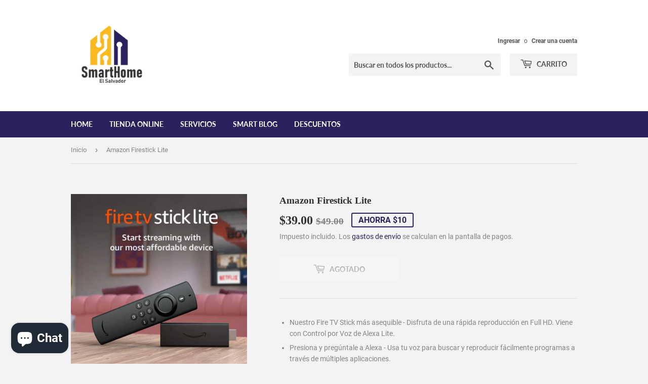

--- FILE ---
content_type: text/html; charset=utf-8
request_url: https://smarthomesv.com/products/firestick-lite
body_size: 26307
content:
<!doctype html>
<html class="no-touch no-js">
<head>
  <script>(function(H){H.className=H.className.replace(/\bno-js\b/,'js')})(document.documentElement)</script>
  <!-- Basic page needs ================================================== -->
  <meta charset="utf-8">
  <meta http-equiv="X-UA-Compatible" content="IE=edge,chrome=1">

  
  <link rel="shortcut icon" href="//smarthomesv.com/cdn/shop/files/Icon_8aca0186-efd7-4c4f-86a9-37799db11184_32x32.png?v=1613723503" type="image/png" />
  

  <!-- Title and description ================================================== -->
  <title>
  Amazon Firestick Lite &ndash; Smart Home Centro America
  </title>

  
    <meta name="description" content="Nuestro Fire TV Stick más asequible - Disfruta de una rápida reproducción en Full HD. Viene con Control por Voz de Alexa Lite. Presiona y pregúntale a Alexa - Usa tu voz para buscar y reproducir fácilmente programas a través de múltiples aplicaciones. Decenas de miles de canales, skills y aplicaciones de Alexa - Incluy">
  

  <!-- Product meta ================================================== -->
  <!-- /snippets/social-meta-tags.liquid -->




<meta property="og:site_name" content="Smart Home Centro America">
<meta property="og:url" content="https://smarthomesv.com/products/firestick-lite">
<meta property="og:title" content="Amazon Firestick Lite">
<meta property="og:type" content="product">
<meta property="og:description" content="Nuestro Fire TV Stick más asequible - Disfruta de una rápida reproducción en Full HD. Viene con Control por Voz de Alexa Lite. Presiona y pregúntale a Alexa - Usa tu voz para buscar y reproducir fácilmente programas a través de múltiples aplicaciones. Decenas de miles de canales, skills y aplicaciones de Alexa - Incluy">

  <meta property="og:price:amount" content="39.00">
  <meta property="og:price:currency" content="USD">

<meta property="og:image" content="http://smarthomesv.com/cdn/shop/products/1_c7383fc9-7c57-4498-afe1-17dc2ee2877d_1200x1200.jpg?v=1604353654"><meta property="og:image" content="http://smarthomesv.com/cdn/shop/products/2_1dec86d6-d742-4f39-a9f0-223a92f98b0d_1200x1200.jpg?v=1604353654"><meta property="og:image" content="http://smarthomesv.com/cdn/shop/products/3_c34eaeb0-31af-47bb-b9f3-dfb55d1e9836_1200x1200.jpg?v=1604353654">
<meta property="og:image:secure_url" content="https://smarthomesv.com/cdn/shop/products/1_c7383fc9-7c57-4498-afe1-17dc2ee2877d_1200x1200.jpg?v=1604353654"><meta property="og:image:secure_url" content="https://smarthomesv.com/cdn/shop/products/2_1dec86d6-d742-4f39-a9f0-223a92f98b0d_1200x1200.jpg?v=1604353654"><meta property="og:image:secure_url" content="https://smarthomesv.com/cdn/shop/products/3_c34eaeb0-31af-47bb-b9f3-dfb55d1e9836_1200x1200.jpg?v=1604353654">


  <meta name="twitter:site" content="@SmartHomesv">

<meta name="twitter:card" content="summary_large_image">
<meta name="twitter:title" content="Amazon Firestick Lite">
<meta name="twitter:description" content="Nuestro Fire TV Stick más asequible - Disfruta de una rápida reproducción en Full HD. Viene con Control por Voz de Alexa Lite. Presiona y pregúntale a Alexa - Usa tu voz para buscar y reproducir fácilmente programas a través de múltiples aplicaciones. Decenas de miles de canales, skills y aplicaciones de Alexa - Incluy">


  <!-- Helpers ================================================== -->
  <link rel="canonical" href="https://smarthomesv.com/products/firestick-lite">
  <meta name="viewport" content="width=device-width,initial-scale=1">

  <!-- CSS ================================================== -->
  <link href="//smarthomesv.com/cdn/shop/t/4/assets/theme.scss.css?v=165748741506171688081732811636" rel="stylesheet" type="text/css" media="all" />

  <!-- Header hook for plugins ================================================== -->
  <script>window.performance && window.performance.mark && window.performance.mark('shopify.content_for_header.start');</script><meta name="google-site-verification" content="N3RibHgejaOzny7b_0dG2sBM7ycjX_LqNe70IqcA4I4">
<meta id="shopify-digital-wallet" name="shopify-digital-wallet" content="/25723633717/digital_wallets/dialog">
<meta name="shopify-checkout-api-token" content="321966b30b89f4a51513a6aa10a5bb18">
<meta id="in-context-paypal-metadata" data-shop-id="25723633717" data-venmo-supported="false" data-environment="production" data-locale="es_ES" data-paypal-v4="true" data-currency="USD">
<link rel="alternate" type="application/json+oembed" href="https://smarthomesv.com/products/firestick-lite.oembed">
<script async="async" src="/checkouts/internal/preloads.js?locale=es-SV"></script>
<script id="shopify-features" type="application/json">{"accessToken":"321966b30b89f4a51513a6aa10a5bb18","betas":["rich-media-storefront-analytics"],"domain":"smarthomesv.com","predictiveSearch":true,"shopId":25723633717,"locale":"es"}</script>
<script>var Shopify = Shopify || {};
Shopify.shop = "smart-home-el-salvador.myshopify.com";
Shopify.locale = "es";
Shopify.currency = {"active":"USD","rate":"1.0"};
Shopify.country = "SV";
Shopify.theme = {"name":"SmartHome2020","id":79623848036,"schema_name":"Supply","schema_version":"8.9.19","theme_store_id":679,"role":"main"};
Shopify.theme.handle = "null";
Shopify.theme.style = {"id":null,"handle":null};
Shopify.cdnHost = "smarthomesv.com/cdn";
Shopify.routes = Shopify.routes || {};
Shopify.routes.root = "/";</script>
<script type="module">!function(o){(o.Shopify=o.Shopify||{}).modules=!0}(window);</script>
<script>!function(o){function n(){var o=[];function n(){o.push(Array.prototype.slice.apply(arguments))}return n.q=o,n}var t=o.Shopify=o.Shopify||{};t.loadFeatures=n(),t.autoloadFeatures=n()}(window);</script>
<script id="shop-js-analytics" type="application/json">{"pageType":"product"}</script>
<script defer="defer" async type="module" src="//smarthomesv.com/cdn/shopifycloud/shop-js/modules/v2/client.init-shop-cart-sync_C3W1cIGX.es.esm.js"></script>
<script defer="defer" async type="module" src="//smarthomesv.com/cdn/shopifycloud/shop-js/modules/v2/chunk.common_BL03_Ulh.esm.js"></script>
<script type="module">
  await import("//smarthomesv.com/cdn/shopifycloud/shop-js/modules/v2/client.init-shop-cart-sync_C3W1cIGX.es.esm.js");
await import("//smarthomesv.com/cdn/shopifycloud/shop-js/modules/v2/chunk.common_BL03_Ulh.esm.js");

  window.Shopify.SignInWithShop?.initShopCartSync?.({"fedCMEnabled":true,"windoidEnabled":true});

</script>
<script>(function() {
  var isLoaded = false;
  function asyncLoad() {
    if (isLoaded) return;
    isLoaded = true;
    var urls = ["https:\/\/cdn.shopify.com\/s\/files\/1\/0683\/1371\/0892\/files\/splmn-shopify-prod-August-31.min.js?v=1693985059\u0026shop=smart-home-el-salvador.myshopify.com"];
    for (var i = 0; i < urls.length; i++) {
      var s = document.createElement('script');
      s.type = 'text/javascript';
      s.async = true;
      s.src = urls[i];
      var x = document.getElementsByTagName('script')[0];
      x.parentNode.insertBefore(s, x);
    }
  };
  if(window.attachEvent) {
    window.attachEvent('onload', asyncLoad);
  } else {
    window.addEventListener('load', asyncLoad, false);
  }
})();</script>
<script id="__st">var __st={"a":25723633717,"offset":-21600,"reqid":"7cff2197-51ca-460d-9591-909ef7901aa6-1767832681","pageurl":"smarthomesv.com\/products\/firestick-lite","u":"cd86d80c8761","p":"product","rtyp":"product","rid":5881189236898};</script>
<script>window.ShopifyPaypalV4VisibilityTracking = true;</script>
<script id="captcha-bootstrap">!function(){'use strict';const t='contact',e='account',n='new_comment',o=[[t,t],['blogs',n],['comments',n],[t,'customer']],c=[[e,'customer_login'],[e,'guest_login'],[e,'recover_customer_password'],[e,'create_customer']],r=t=>t.map((([t,e])=>`form[action*='/${t}']:not([data-nocaptcha='true']) input[name='form_type'][value='${e}']`)).join(','),a=t=>()=>t?[...document.querySelectorAll(t)].map((t=>t.form)):[];function s(){const t=[...o],e=r(t);return a(e)}const i='password',u='form_key',d=['recaptcha-v3-token','g-recaptcha-response','h-captcha-response',i],f=()=>{try{return window.sessionStorage}catch{return}},m='__shopify_v',_=t=>t.elements[u];function p(t,e,n=!1){try{const o=window.sessionStorage,c=JSON.parse(o.getItem(e)),{data:r}=function(t){const{data:e,action:n}=t;return t[m]||n?{data:e,action:n}:{data:t,action:n}}(c);for(const[e,n]of Object.entries(r))t.elements[e]&&(t.elements[e].value=n);n&&o.removeItem(e)}catch(o){console.error('form repopulation failed',{error:o})}}const l='form_type',E='cptcha';function T(t){t.dataset[E]=!0}const w=window,h=w.document,L='Shopify',v='ce_forms',y='captcha';let A=!1;((t,e)=>{const n=(g='f06e6c50-85a8-45c8-87d0-21a2b65856fe',I='https://cdn.shopify.com/shopifycloud/storefront-forms-hcaptcha/ce_storefront_forms_captcha_hcaptcha.v1.5.2.iife.js',D={infoText:'Protegido por hCaptcha',privacyText:'Privacidad',termsText:'Términos'},(t,e,n)=>{const o=w[L][v],c=o.bindForm;if(c)return c(t,g,e,D).then(n);var r;o.q.push([[t,g,e,D],n]),r=I,A||(h.body.append(Object.assign(h.createElement('script'),{id:'captcha-provider',async:!0,src:r})),A=!0)});var g,I,D;w[L]=w[L]||{},w[L][v]=w[L][v]||{},w[L][v].q=[],w[L][y]=w[L][y]||{},w[L][y].protect=function(t,e){n(t,void 0,e),T(t)},Object.freeze(w[L][y]),function(t,e,n,w,h,L){const[v,y,A,g]=function(t,e,n){const i=e?o:[],u=t?c:[],d=[...i,...u],f=r(d),m=r(i),_=r(d.filter((([t,e])=>n.includes(e))));return[a(f),a(m),a(_),s()]}(w,h,L),I=t=>{const e=t.target;return e instanceof HTMLFormElement?e:e&&e.form},D=t=>v().includes(t);t.addEventListener('submit',(t=>{const e=I(t);if(!e)return;const n=D(e)&&!e.dataset.hcaptchaBound&&!e.dataset.recaptchaBound,o=_(e),c=g().includes(e)&&(!o||!o.value);(n||c)&&t.preventDefault(),c&&!n&&(function(t){try{if(!f())return;!function(t){const e=f();if(!e)return;const n=_(t);if(!n)return;const o=n.value;o&&e.removeItem(o)}(t);const e=Array.from(Array(32),(()=>Math.random().toString(36)[2])).join('');!function(t,e){_(t)||t.append(Object.assign(document.createElement('input'),{type:'hidden',name:u})),t.elements[u].value=e}(t,e),function(t,e){const n=f();if(!n)return;const o=[...t.querySelectorAll(`input[type='${i}']`)].map((({name:t})=>t)),c=[...d,...o],r={};for(const[a,s]of new FormData(t).entries())c.includes(a)||(r[a]=s);n.setItem(e,JSON.stringify({[m]:1,action:t.action,data:r}))}(t,e)}catch(e){console.error('failed to persist form',e)}}(e),e.submit())}));const S=(t,e)=>{t&&!t.dataset[E]&&(n(t,e.some((e=>e===t))),T(t))};for(const o of['focusin','change'])t.addEventListener(o,(t=>{const e=I(t);D(e)&&S(e,y())}));const B=e.get('form_key'),M=e.get(l),P=B&&M;t.addEventListener('DOMContentLoaded',(()=>{const t=y();if(P)for(const e of t)e.elements[l].value===M&&p(e,B);[...new Set([...A(),...v().filter((t=>'true'===t.dataset.shopifyCaptcha))])].forEach((e=>S(e,t)))}))}(h,new URLSearchParams(w.location.search),n,t,e,['guest_login'])})(!0,!0)}();</script>
<script integrity="sha256-4kQ18oKyAcykRKYeNunJcIwy7WH5gtpwJnB7kiuLZ1E=" data-source-attribution="shopify.loadfeatures" defer="defer" src="//smarthomesv.com/cdn/shopifycloud/storefront/assets/storefront/load_feature-a0a9edcb.js" crossorigin="anonymous"></script>
<script data-source-attribution="shopify.dynamic_checkout.dynamic.init">var Shopify=Shopify||{};Shopify.PaymentButton=Shopify.PaymentButton||{isStorefrontPortableWallets:!0,init:function(){window.Shopify.PaymentButton.init=function(){};var t=document.createElement("script");t.src="https://smarthomesv.com/cdn/shopifycloud/portable-wallets/latest/portable-wallets.es.js",t.type="module",document.head.appendChild(t)}};
</script>
<script data-source-attribution="shopify.dynamic_checkout.buyer_consent">
  function portableWalletsHideBuyerConsent(e){var t=document.getElementById("shopify-buyer-consent"),n=document.getElementById("shopify-subscription-policy-button");t&&n&&(t.classList.add("hidden"),t.setAttribute("aria-hidden","true"),n.removeEventListener("click",e))}function portableWalletsShowBuyerConsent(e){var t=document.getElementById("shopify-buyer-consent"),n=document.getElementById("shopify-subscription-policy-button");t&&n&&(t.classList.remove("hidden"),t.removeAttribute("aria-hidden"),n.addEventListener("click",e))}window.Shopify?.PaymentButton&&(window.Shopify.PaymentButton.hideBuyerConsent=portableWalletsHideBuyerConsent,window.Shopify.PaymentButton.showBuyerConsent=portableWalletsShowBuyerConsent);
</script>
<script>
  function portableWalletsCleanup(e){e&&e.src&&console.error("Failed to load portable wallets script "+e.src);var t=document.querySelectorAll("shopify-accelerated-checkout .shopify-payment-button__skeleton, shopify-accelerated-checkout-cart .wallet-cart-button__skeleton"),e=document.getElementById("shopify-buyer-consent");for(let e=0;e<t.length;e++)t[e].remove();e&&e.remove()}function portableWalletsNotLoadedAsModule(e){e instanceof ErrorEvent&&"string"==typeof e.message&&e.message.includes("import.meta")&&"string"==typeof e.filename&&e.filename.includes("portable-wallets")&&(window.removeEventListener("error",portableWalletsNotLoadedAsModule),window.Shopify.PaymentButton.failedToLoad=e,"loading"===document.readyState?document.addEventListener("DOMContentLoaded",window.Shopify.PaymentButton.init):window.Shopify.PaymentButton.init())}window.addEventListener("error",portableWalletsNotLoadedAsModule);
</script>

<script type="module" src="https://smarthomesv.com/cdn/shopifycloud/portable-wallets/latest/portable-wallets.es.js" onError="portableWalletsCleanup(this)" crossorigin="anonymous"></script>
<script nomodule>
  document.addEventListener("DOMContentLoaded", portableWalletsCleanup);
</script>

<link id="shopify-accelerated-checkout-styles" rel="stylesheet" media="screen" href="https://smarthomesv.com/cdn/shopifycloud/portable-wallets/latest/accelerated-checkout-backwards-compat.css" crossorigin="anonymous">
<style id="shopify-accelerated-checkout-cart">
        #shopify-buyer-consent {
  margin-top: 1em;
  display: inline-block;
  width: 100%;
}

#shopify-buyer-consent.hidden {
  display: none;
}

#shopify-subscription-policy-button {
  background: none;
  border: none;
  padding: 0;
  text-decoration: underline;
  font-size: inherit;
  cursor: pointer;
}

#shopify-subscription-policy-button::before {
  box-shadow: none;
}

      </style>

<script>window.performance && window.performance.mark && window.performance.mark('shopify.content_for_header.end');</script>

  
  

  <script src="//smarthomesv.com/cdn/shop/t/4/assets/jquery-2.2.3.min.js?v=58211863146907186831586450459" type="text/javascript"></script>

  <script src="//smarthomesv.com/cdn/shop/t/4/assets/lazysizes.min.js?v=8147953233334221341586450459" async="async"></script>
  <script src="//smarthomesv.com/cdn/shop/t/4/assets/vendor.js?v=106177282645720727331586450462" defer="defer"></script>
  <script src="//smarthomesv.com/cdn/shop/t/4/assets/theme.js?v=92420503162438497681603329810" defer="defer"></script>


<!-- XO-InsertCode -->



<!-- End: XO-InsertCode Header-->
 

<script>window.__pagefly_analytics_settings__ = {"acceptTracking":false};</script>
 <script> mydata ={"preorderSetting":{"pre_badges":"","force_preorder":"","badge_text":"Pre-Order","badge_bk":"FF1919","badge_color":"ffff","badgeShape":"Rectangle","badgePosition":"top_right","badge_text_size":"11px","animateclass":"hvr-buzz","global_preorderlimit":"100","button_text":"Res\u00e9rvalo","button_message":"Producto por Ingresar","nopreordermessage":"No se puede Reservar","mode":"hover","position":"","button_color":"#FF7F32","button_text_color":"#FFFFFF","button_text_size":"15px","button_font_weight":"normal","button_width":"100%","button_top_margin":"5px","button_radius":"0px","tooltip_bkcolor":"#FFFFFF","tooltip_opt":"Yes","tooltip_textcolor":"#FFFFFF","custom_note":"Producto Reservado","custom_note_label":"Nota","qty_limit":"","qty_check":"No","error_customer_msg":"Sorry..!! This much quantity is not available. You can avail maximum <PROQTY>","enable_country":"","location_enable":"No","error_message_geo":"Sorry !!! No Pre-Order available at this location.","mandatory_for_customers":"No","customer_delivery_date_feature":"No","customer_delivery_time_feature":"No","customer_delivery_label":"Schedule Delivery"},"developerSetting":{"formselector":"form[action^=\"\/cart\/add\"], form[action=\"\/cart\/add\"]:first, form[action=\"\/zh-TW\/cart\/add\"]:first, form[action=\"\/ko\/cart\/add\"]:first, form[action=\"\/es\/cart\/add\"]:first,form[action=\"\/en\/cart\/add\"]:first, form[action=\"\/de\/cart\/add\"]:first, form[action=\"\/cy\/cart\/add\"]:first, form[action=\"\/cart\/add.js\"]:first, form[action=\"\/fr\/cart\/add\"]:first, form[action=\"\/ar\/cart\/add\"], form[action=\"\/zh-cn\/cart\/add\"]","buttonselector":"button[name=\"add\"]:first, input[name=\"add\"]:first, input[data-action=\"add-to-cart\"], #button-add-to-cart, button.product-form--add-to-cart, button.product-form--atc-button, button.addtocart-button-active, button.product-submit, button.ProductForm__AddToCart, [type=submit]:visible:first, .product-form__add-button","variantselector1":".product__variant, select:not(.selectoption_id,.product-form__quantity, .delivery_time, #product-quantity-select), .single-option-selector, input[name=\"Size\"], .ProductForm__Variants .ProductForm__Option input[type=\"radio\"], .variant-group input[type=\"radio\"], .swatch input[type=\"radio\"]","variantselector2":"input[name=\"quantity\"]","variantselector3":"","tags_badges":"","badges_allpages":"","badges_allpages_hide_attr":"","checkoutattr":"input[name=\"checkout\"], button[name=\"checkout\"]","subtotalclass":"","partialtext":"Partial Deposit:","remainingtext":"Remaining Balance:","drawerbuttonattr":"#drawer input[name=\"checkout\"], #drawer button[name=\"checkout\"], .Drawer button[name=\"checkout\"]","drawersubtotal":"","drawerevents":"header a[href=\"\/cart\"]","remainingenable":"Yes"},"generalSetting":{"counter_theme":"sd_counter2","comingsoontext":"Producto por Ingresar","notify_autosent":"no_disable","coupon_option":"No","account_coupon":"No","auto_coupon":"No","shipping1":"","shipping2":"","tax_1":"","tax_2":"","com_badges":"","com_badge_text":"Coming-Soon","com_badge_bk":"FF1919","com_badge_color":"ffff","com_badge_text_size":"11px","comBadgeShape":"Rectangle","comBadgePosition":"top_right","enable_favicon":"No","favbgcolor":"FF0000","favtxtcolor":"FFf","preorder_mode":"mode1","global_preorderlimit":"100","mixed_cart":"No","mixed_cart_mode":"inline","mixed_cart_heading":"Warning: you have pre-order and in-stock products in the same cart","mixed_cart_content":"Shipment of your in-stock items may be delayed until your pre-order item is ready for shipping.","counter_days":"Days","counter_hours":"Hours","counter_minutes":"Minutes","counter_seconds":"Seconds"},"notifySetting":{"enablenotify":"Yes","notify_type":"popup","notifylinktext":"Notificar al haber Existencias.","sd_notifybuttontext":"Notificarme","notifylinktextcolor":"000000","notifylink_bkcolor":"FFFFFF","notify_textalign":"left","notify_link_txtsize":"14","notify_link_deco":"underline","notify_link_weight":"normal","en_inject":"No","selectinject":"Inject after","injectevent":"CLASS","injectvalue":"sd-advanced-preorder"},"partialSettings":{"payment_type_text":"Payment Type","full_partial":"No","fullpay_text":"Full Payment","partialpay_text":"Partial Payment","cart_total":"No","total_text":"Partial Cart","checkout_text":"Partial Checkout","note_checkout1":"Initial Partial Payment (Check \"My Account\" page in store for balance payment)","note_checkout2":"Final Partial Payment","full_note_checkout":"Pay initial payment -","partial_cart":"No","partial_msg_txt":"","account_login":"","fullpay_message_text":"Pay full payment - ","partialpay_message_text":"Pay initial payment - ","fullpaybtntext":"Pay Full","partialpaybtntext":"Pay Partial","par_badges":"","par_badge_text":"Partial-Order","par_badge_bk":"FF1919","par_badge_color":"ffff","par_badge_text_size":"11px","enabletimer":"No","timermsg":"Hurry Up !!","timertextcolor":"000","timerbkg":"ddd","timeralign":"left","timertextweight":"normal","timer":"25","timer_border":"none","timerborderpx":"1","timerbordercolor":"000","custom_priceonoff":"No","custom_paytext":"Custom Price"},"AccountPageSetting":{"float_button":"No"},"app":{"appenable":"Yes","memberplan":"normal","status_activation":"active","p_status_activation":"","advanced_premium":"","today_date_time":"2026-01-07","today_time":"18:38"}}
		var sd_productJson = {"id":5881189236898,"title":"Amazon Firestick Lite","handle":"firestick-lite","description":"\u003cul class=\"a-unordered-list a-vertical a-spacing-mini\" data-mce-fragment=\"1\"\u003e\n\u003cli data-mce-fragment=\"1\"\u003e\u003cspan class=\"a-list-item\" data-mce-fragment=\"1\"\u003eNuestro Fire TV Stick más asequible - Disfruta de una rápida reproducción en Full HD. Viene con Control por Voz de Alexa Lite.\u003c\/span\u003e\u003c\/li\u003e\n\u003cli data-mce-fragment=\"1\"\u003e\u003cspan class=\"a-list-item\" data-mce-fragment=\"1\"\u003ePresiona y pregúntale a Alexa - Usa tu voz para buscar y reproducir fácilmente programas a través de múltiples aplicaciones.\u003c\/span\u003e\u003c\/li\u003e\n\u003cli data-mce-fragment=\"1\"\u003e\u003cspan class=\"a-list-item\" data-mce-fragment=\"1\"\u003eDecenas de miles de canales, skills y aplicaciones de Alexa - Incluyendo Netflix, YouTube, Prime Video, Disney+, Apple TV, y HBO. Pueden aplicarse tarifas de suscripción.\u003c\/span\u003e\u003c\/li\u003e\n\u003cli data-mce-fragment=\"1\"\u003e\u003cspan class=\"a-list-item\" data-mce-fragment=\"1\"\u003eMás de 500 000 películas y episodios de televisión - Con miles incluidos en tu suscripción Prime.\u003c\/span\u003e\u003c\/li\u003e\n\u003cli data-mce-fragment=\"1\"\u003e\u003cspan class=\"a-list-item\" data-mce-fragment=\"1\"\u003eTelevisión en vivo - Mira tus programas de televisión, noticias, y deportes favoritos en vivo, con suscripciones a SLING TV, YouTube TV, entre otros.\u003c\/span\u003e\u003c\/li\u003e\n\u003cli data-mce-fragment=\"1\"\u003e\u003cspan class=\"a-list-item\" data-mce-fragment=\"1\"\u003eTelevisión gratuita - Accede a más de 20 000 películas y programas de televisión gratuitos, desde aplicaciones como IMDb TV, Tubi, Pluto TV y más.\u003c\/span\u003e\u003c\/li\u003e\n\u003cli data-mce-fragment=\"1\"\u003e\u003cspan class=\"a-list-item\" data-mce-fragment=\"1\"\u003eEscucha música - Reproduce música desde Amazon Music, Spotify, Pandora, y otros. Pueden aplicarse tarifas de suscripción.\u003c\/span\u003e\u003c\/li\u003e\n\u003c\/ul\u003e","published_at":"2020-11-03T17:38:58-06:00","created_at":"2020-11-02T15:47:30-06:00","vendor":"Amazon","type":"Reproductor Smart","tags":["comprar fire stick","comprar fire stick el salvador","Comprar Fire TV Stick El Salvador","domotica","El Salvador"],"price":3900,"price_min":3900,"price_max":3900,"available":false,"price_varies":false,"compare_at_price":4900,"compare_at_price_min":4900,"compare_at_price_max":4900,"compare_at_price_varies":false,"variants":[{"id":36855740104866,"title":"Default Title","option1":"Default Title","option2":null,"option3":null,"sku":"B091G4YP57","requires_shipping":true,"taxable":true,"featured_image":null,"available":false,"name":"Amazon Firestick Lite","public_title":null,"options":["Default Title"],"price":3900,"weight":0,"compare_at_price":4900,"inventory_management":"shopify","barcode":"840080566627","requires_selling_plan":false,"selling_plan_allocations":[]}],"images":["\/\/smarthomesv.com\/cdn\/shop\/products\/1_c7383fc9-7c57-4498-afe1-17dc2ee2877d.jpg?v=1604353654","\/\/smarthomesv.com\/cdn\/shop\/products\/2_1dec86d6-d742-4f39-a9f0-223a92f98b0d.jpg?v=1604353654","\/\/smarthomesv.com\/cdn\/shop\/products\/3_c34eaeb0-31af-47bb-b9f3-dfb55d1e9836.jpg?v=1604353654","\/\/smarthomesv.com\/cdn\/shop\/products\/4_2e162d6e-d85f-493f-afb5-be76cd93ca68.jpg?v=1604353654","\/\/smarthomesv.com\/cdn\/shop\/products\/5_196622b2-c23e-493c-b65a-b122a07ce83f.jpg?v=1604353655","\/\/smarthomesv.com\/cdn\/shop\/products\/6_ee2e09a7-2c3b-42a6-8d46-089c178d9120.jpg?v=1604353655","\/\/smarthomesv.com\/cdn\/shop\/files\/AmazonFireStickLite.png?v=1684001912","\/\/smarthomesv.com\/cdn\/shop\/files\/AmazonFireStickLite_2.png?v=1684001912"],"featured_image":"\/\/smarthomesv.com\/cdn\/shop\/products\/1_c7383fc9-7c57-4498-afe1-17dc2ee2877d.jpg?v=1604353654","options":["Title"],"media":[{"alt":null,"id":12273015292066,"position":1,"preview_image":{"aspect_ratio":1.0,"height":1080,"width":1080,"src":"\/\/smarthomesv.com\/cdn\/shop\/products\/1_c7383fc9-7c57-4498-afe1-17dc2ee2877d.jpg?v=1604353654"},"aspect_ratio":1.0,"height":1080,"media_type":"image","src":"\/\/smarthomesv.com\/cdn\/shop\/products\/1_c7383fc9-7c57-4498-afe1-17dc2ee2877d.jpg?v=1604353654","width":1080},{"alt":null,"id":12273015324834,"position":2,"preview_image":{"aspect_ratio":1.0,"height":1080,"width":1080,"src":"\/\/smarthomesv.com\/cdn\/shop\/products\/2_1dec86d6-d742-4f39-a9f0-223a92f98b0d.jpg?v=1604353654"},"aspect_ratio":1.0,"height":1080,"media_type":"image","src":"\/\/smarthomesv.com\/cdn\/shop\/products\/2_1dec86d6-d742-4f39-a9f0-223a92f98b0d.jpg?v=1604353654","width":1080},{"alt":null,"id":12273015357602,"position":3,"preview_image":{"aspect_ratio":1.0,"height":1080,"width":1080,"src":"\/\/smarthomesv.com\/cdn\/shop\/products\/3_c34eaeb0-31af-47bb-b9f3-dfb55d1e9836.jpg?v=1604353654"},"aspect_ratio":1.0,"height":1080,"media_type":"image","src":"\/\/smarthomesv.com\/cdn\/shop\/products\/3_c34eaeb0-31af-47bb-b9f3-dfb55d1e9836.jpg?v=1604353654","width":1080},{"alt":null,"id":12273015390370,"position":4,"preview_image":{"aspect_ratio":1.0,"height":1080,"width":1080,"src":"\/\/smarthomesv.com\/cdn\/shop\/products\/4_2e162d6e-d85f-493f-afb5-be76cd93ca68.jpg?v=1604353654"},"aspect_ratio":1.0,"height":1080,"media_type":"image","src":"\/\/smarthomesv.com\/cdn\/shop\/products\/4_2e162d6e-d85f-493f-afb5-be76cd93ca68.jpg?v=1604353654","width":1080},{"alt":null,"id":12273015423138,"position":5,"preview_image":{"aspect_ratio":1.0,"height":1080,"width":1080,"src":"\/\/smarthomesv.com\/cdn\/shop\/products\/5_196622b2-c23e-493c-b65a-b122a07ce83f.jpg?v=1604353655"},"aspect_ratio":1.0,"height":1080,"media_type":"image","src":"\/\/smarthomesv.com\/cdn\/shop\/products\/5_196622b2-c23e-493c-b65a-b122a07ce83f.jpg?v=1604353655","width":1080},{"alt":null,"id":12273015455906,"position":6,"preview_image":{"aspect_ratio":1.0,"height":1080,"width":1080,"src":"\/\/smarthomesv.com\/cdn\/shop\/products\/6_ee2e09a7-2c3b-42a6-8d46-089c178d9120.jpg?v=1604353655"},"aspect_ratio":1.0,"height":1080,"media_type":"image","src":"\/\/smarthomesv.com\/cdn\/shop\/products\/6_ee2e09a7-2c3b-42a6-8d46-089c178d9120.jpg?v=1604353655","width":1080},{"alt":null,"id":31740254093527,"position":7,"preview_image":{"aspect_ratio":1.0,"height":500,"width":500,"src":"\/\/smarthomesv.com\/cdn\/shop\/files\/AmazonFireStickLite.png?v=1684001912"},"aspect_ratio":1.0,"height":500,"media_type":"image","src":"\/\/smarthomesv.com\/cdn\/shop\/files\/AmazonFireStickLite.png?v=1684001912","width":500},{"alt":null,"id":31740254060759,"position":8,"preview_image":{"aspect_ratio":1.0,"height":500,"width":500,"src":"\/\/smarthomesv.com\/cdn\/shop\/files\/AmazonFireStickLite_2.png?v=1684001912"},"aspect_ratio":1.0,"height":500,"media_type":"image","src":"\/\/smarthomesv.com\/cdn\/shop\/files\/AmazonFireStickLite_2.png?v=1684001912","width":500}],"requires_selling_plan":false,"selling_plan_groups":[],"content":"\u003cul class=\"a-unordered-list a-vertical a-spacing-mini\" data-mce-fragment=\"1\"\u003e\n\u003cli data-mce-fragment=\"1\"\u003e\u003cspan class=\"a-list-item\" data-mce-fragment=\"1\"\u003eNuestro Fire TV Stick más asequible - Disfruta de una rápida reproducción en Full HD. Viene con Control por Voz de Alexa Lite.\u003c\/span\u003e\u003c\/li\u003e\n\u003cli data-mce-fragment=\"1\"\u003e\u003cspan class=\"a-list-item\" data-mce-fragment=\"1\"\u003ePresiona y pregúntale a Alexa - Usa tu voz para buscar y reproducir fácilmente programas a través de múltiples aplicaciones.\u003c\/span\u003e\u003c\/li\u003e\n\u003cli data-mce-fragment=\"1\"\u003e\u003cspan class=\"a-list-item\" data-mce-fragment=\"1\"\u003eDecenas de miles de canales, skills y aplicaciones de Alexa - Incluyendo Netflix, YouTube, Prime Video, Disney+, Apple TV, y HBO. Pueden aplicarse tarifas de suscripción.\u003c\/span\u003e\u003c\/li\u003e\n\u003cli data-mce-fragment=\"1\"\u003e\u003cspan class=\"a-list-item\" data-mce-fragment=\"1\"\u003eMás de 500 000 películas y episodios de televisión - Con miles incluidos en tu suscripción Prime.\u003c\/span\u003e\u003c\/li\u003e\n\u003cli data-mce-fragment=\"1\"\u003e\u003cspan class=\"a-list-item\" data-mce-fragment=\"1\"\u003eTelevisión en vivo - Mira tus programas de televisión, noticias, y deportes favoritos en vivo, con suscripciones a SLING TV, YouTube TV, entre otros.\u003c\/span\u003e\u003c\/li\u003e\n\u003cli data-mce-fragment=\"1\"\u003e\u003cspan class=\"a-list-item\" data-mce-fragment=\"1\"\u003eTelevisión gratuita - Accede a más de 20 000 películas y programas de televisión gratuitos, desde aplicaciones como IMDb TV, Tubi, Pluto TV y más.\u003c\/span\u003e\u003c\/li\u003e\n\u003cli data-mce-fragment=\"1\"\u003e\u003cspan class=\"a-list-item\" data-mce-fragment=\"1\"\u003eEscucha música - Reproduce música desde Amazon Music, Spotify, Pandora, y otros. Pueden aplicarse tarifas de suscripción.\u003c\/span\u003e\u003c\/li\u003e\n\u003c\/ul\u003e"} 
		</script>

		<script src="https://secure.gatewaypreorder.com/preorder/js/preorder.js?v=2.0"></script>
		











<script>
var advance_script = '{ "products": [{"product_id":6786596307106,"handle":"accesorios-consumibles-para-robot-barredora-ilife","variant_id":39994992951458,"inventory_quantity":1,"inventory_management":"shopify","inventory_policy":"deny"},{"product_id":5646651785378,"handle":"adaptador-bluetooth-3-en-1","variant_id":35891761021090,"inventory_quantity":4,"inventory_management":"shopify","inventory_policy":"deny"},{"product_id":6853156077730,"handle":"adaptador-de-clavija-hembra-para-audifonos-de-lightning","variant_id":40160127123618,"inventory_quantity":2,"inventory_management":"shopify","inventory_policy":"deny"},{"product_id":5817871564962,"handle":"adaptador-de-extension-de-terminal-de-tira-de-luces-led-rgb-de-4-pines","variant_id":36573567156386,"inventory_quantity":0,"inventory_management":"shopify","inventory_policy":"deny"},{"product_id":6540591890594,"handle":"adaptador-de-red-usb-otg-micro-usb-para-raspberry-pi-zero","variant_id":39262570741922,"inventory_quantity":3,"inventory_management":"shopify","inventory_policy":"deny"},{"product_id":8230523109591,"handle":"adaptador-de-video-hdmi-macho-a-vga-hembra","variant_id":44370707316951,"inventory_quantity":1,"inventory_management":"shopify","inventory_policy":"deny"},{"product_id":6630077104290,"handle":"adaptador-gigabit-powerline-de-1-puerto-tenda-av1000","variant_id":39515254259874,"inventory_quantity":0,"inventory_management":"shopify","inventory_policy":"deny"},{"product_id":8928979124439,"handle":"adaptador-inalambrico-volam-2-en-1","variant_id":46393634914519,"inventory_quantity":0,"inventory_management":"shopify","inventory_policy":"deny"},{"product_id":6087780040866,"handle":"adaptador-micro-usb-a-usb-auvipal","variant_id":39695520792738,"inventory_quantity":1,"inventory_management":"shopify","inventory_policy":"deny"},{"product_id":5276605022370,"handle":"adaptador-micro-usb-macho-a-usb-a-hembra-xtech","variant_id":34552005165218,"inventory_quantity":1,"inventory_management":"shopify","inventory_policy":"deny"},{"product_id":8828077965527,"handle":"adaptador-multipuerto-5-en-1-con-conexion-usb-c","variant_id":46042099613911,"inventory_quantity":2,"inventory_management":"shopify","inventory_policy":"deny"},{"product_id":5348035428514,"handle":"adaptador-para-iphone-ipad-para-televisor-hembra-a-hdmi","variant_id":34740908916898,"inventory_quantity":1,"inventory_management":"shopify","inventory_policy":"deny"},{"product_id":8720036495575,"handle":"adaptador-usb-c-otg-con-carga-pd-60w-2-en-1-usb-3-0-otg","variant_id":45703973077207,"inventory_quantity":0,"inventory_management":"shopify","inventory_policy":"deny"},{"product_id":8821810790615,"handle":"adaptador-usb-c-usb-3-0-a-sata-iii-2-en-1-de-benfei","variant_id":46019540386007,"inventory_quantity":2,"inventory_management":"shopify","inventory_policy":"deny"},{"product_id":8246944825559,"handle":"afeitadora-xiaomi-s500","variant_id":44415026626775,"inventory_quantity":2,"inventory_management":"shopify","inventory_policy":"continue"},{"product_id":5425171202210,"handle":"afilador-de-cuchillos","variant_id":35029462712482,"inventory_quantity":1,"inventory_management":"shopify","inventory_policy":"deny"},{"product_id":8279271473367,"handle":"akai-professional-mpd218","variant_id":44541477519575,"inventory_quantity":1,"inventory_management":"shopify","inventory_policy":"deny"},{"product_id":7867297824983,"handle":"echo-4ta-generacion","variant_id":44262414155991,"inventory_quantity":1,"inventory_management":"shopify","inventory_policy":"deny"},{"product_id":6022315835554,"handle":"nuevo-echo-dot-4ta-generacion-edicion-2020","variant_id":37416064549026,"inventory_quantity":0,"inventory_management":"shopify","inventory_policy":"deny"},{"product_id":7868793520343,"handle":"nuevo-echo-dot-5-ª-generacion","variant_id":43555989356759,"inventory_quantity":-1,"inventory_management":"shopify","inventory_policy":"deny"},{"product_id":8225945256151,"handle":"alexa-echo-dot-5ª-generacion-kids","variant_id":44349239787735,"inventory_quantity":1,"inventory_management":"shopify","inventory_policy":"deny"},{"product_id":8130444296407,"handle":"echo-pop","variant_id":44042823762135,"inventory_quantity":8,"inventory_management":"shopify","inventory_policy":"deny"},{"product_id":8130534899927,"handle":"nuevo-echo-show-5-3-ª-generacion","variant_id":44043099209943,"inventory_quantity":2,"inventory_management":"shopify","inventory_policy":"deny"},{"product_id":8230529433815,"handle":"alfombra-de-carga-inalambrica","variant_id":44370723602647,"inventory_quantity":3,"inventory_management":"shopify","inventory_policy":"deny"},{"product_id":4734463115364,"handle":"altavoz-bocina-speaker-bluetooh-xtech-anthrax","variant_id":32312304795748,"inventory_quantity":1,"inventory_management":"shopify","inventory_policy":"continue"},{"product_id":8669658153175,"handle":"amazon-echo-buds-2023","variant_id":45539573137623,"inventory_quantity":4,"inventory_management":"shopify","inventory_policy":"deny"},{"product_id":8747035754711,"handle":"amazon-echo-buds-2da-gen-con-cancelacion-activa-de-ruido","variant_id":45796491067607,"inventory_quantity":1,"inventory_management":"shopify","inventory_policy":"deny"},{"product_id":9072108667095,"handle":"amazon-echo-hub-panel-de-control-smart-home-con-pantalla-de-8-y-alexa-integrada","variant_id":47308110627031,"inventory_quantity":2,"inventory_management":"shopify","inventory_policy":"deny"},{"product_id":3765680373813,"handle":"amazon-fire-tv-stick","variant_id":29057469808693,"inventory_quantity":11,"inventory_management":"shopify","inventory_policy":"deny"},{"product_id":7802991706327,"handle":"fire-tv-stick-4k-max-con-wi-fi-6","variant_id":43341852016855,"inventory_quantity":4,"inventory_management":"shopify","inventory_policy":"deny"},{"product_id":5881189236898,"handle":"firestick-lite","variant_id":36855740104866,"inventory_quantity":-1,"inventory_management":"shopify","inventory_policy":"deny"},{"product_id":5298956140706,"handle":"auriculares-inalambricos-twinbuds-khs-700-marca-klip-xtreme","variant_id":34606232502434,"inventory_quantity":2,"inventory_management":"shopify","inventory_policy":"deny"},{"product_id":7759836807383,"handle":"touchbuds-audifonos-klipxtreme","variant_id":43185882562775,"inventory_quantity":1,"inventory_management":"shopify","inventory_policy":"deny"},{"product_id":8655206056151,"handle":"auriculares-intrauditivos-jbl-c50hi","variant_id":45476721754327,"inventory_quantity":2,"inventory_management":"shopify","inventory_policy":"deny"},{"product_id":8903839318231,"handle":"barra-de-luz-negra-led-100w-ip66-impermeable","variant_id":46309330583767,"inventory_quantity":1,"inventory_management":"shopify","inventory_policy":"deny"},{"product_id":6157882687650,"handle":"bascula-de-cafe-maxus","variant_id":37881392955554,"inventory_quantity":1,"inventory_management":"shopify","inventory_policy":"deny"},{"product_id":5638745161890,"handle":"bascula-smart-para-alimentos-etekcity","variant_id":35856218882210,"inventory_quantity":1,"inventory_management":"shopify","inventory_policy":"deny"},{"product_id":6853031985314,"handle":"boton-inteligente-broadlink","variant_id":40159912231074,"inventory_quantity":1,"inventory_management":"shopify","inventory_policy":"deny"},{"product_id":8808750383319,"handle":"cable-adaptador-2-en-1-usb-c®-a-usb-c®-usb-a-2-0-6-ft","variant_id":45982139941079,"inventory_quantity":3,"inventory_management":"shopify","inventory_policy":"deny"},{"product_id":8808748122327,"handle":"cable-boostcharge-usb-c-a-usb-c-1-m-3-3-ft-blanco","variant_id":45982134370519,"inventory_quantity":4,"inventory_management":"shopify","inventory_policy":"deny"},{"product_id":6063256207522,"handle":"cable-de-red-nexxt-patch-de-7-6-metros","variant_id":37557247901858,"inventory_quantity":1,"inventory_management":"shopify","inventory_policy":"deny"},{"product_id":8251155742935,"handle":"cable-multifuncional-para-carga-5-en-1","variant_id":44434327142615,"inventory_quantity":2,"inventory_management":"shopify","inventory_policy":"deny"},{"product_id":8227467559127,"handle":"cable-trenzado-hdmi-macho-a-hdmi-macho-de-alta-velocidad","variant_id":48128150765783,"inventory_quantity":1,"inventory_management":"shopify","inventory_policy":"deny"},{"product_id":8808751268055,"handle":"cable-usb-c®-2-0-macho-a-macho-12-ft-negro","variant_id":45982142267607,"inventory_quantity":5,"inventory_management":"shopify","inventory_policy":"deny"},{"product_id":8808760049879,"handle":"cable-usb-c®-2-0-macho-a-macho-con-conector-en-angulo-recto-10-ft-negro","variant_id":45982169596119,"inventory_quantity":4,"inventory_management":"shopify","inventory_policy":"deny"},{"product_id":8821816885463,"handle":"caja-de-disco-duro-externo-sata-a-usb-de-benfei","variant_id":46019549921495,"inventory_quantity":1,"inventory_management":"shopify","inventory_policy":"deny"},{"product_id":7957127004375,"handle":"caja-de-seguridad-para-llaves-interior-exterior","variant_id":43807869075671,"inventory_quantity":-2,"inventory_management":"shopify","inventory_policy":"deny"},{"product_id":9087731990743,"handle":"camara-dashcam-full-hd-1080p-con-wi-fi-y-g-sensor","variant_id":47528051343575,"inventory_quantity":0,"inventory_management":"shopify","inventory_policy":"deny"},{"product_id":8852462829783,"handle":"camara-de-seguridad-4g-lte-solar-sin-wifi-vision-nocturna-2k-ptz-360","variant_id":46123398398167,"inventory_quantity":1,"inventory_management":"shopify","inventory_policy":"deny"},{"product_id":8130438529239,"handle":"viseefocu-camaras-de-seguridad-solares-inalambricas-para-exteriores","variant_id":44042809376983,"inventory_quantity":0,"inventory_management":"shopify","inventory_policy":"deny"}]}';  
</script>



		















<!-- CreativeR Store Pickup -->
<!-- v1.4.0 -->
<!-- DO NOT EDIT THIS FILE. ANY CHANGES WILL BE OVERWRITTEN -->
<script type="text/javascript">
    let storePickupButtonText = 'Pick Up In Store';
    var storePickupSettings = {"max_days":"0","min_days":"0","name":true,"phone":true,"email":false,"date_enabled":true,"mandatory_collections":[],"exclude_collections":[],"exclude_products":[],"blackoutDates":"","enableBlackoutDates":false,"cart_version":"v1_3","disabled":false,"message":"Pasa por nuestra oficina a recoger tu producto.","button_text":"Recoger en Tienda","discount":"","styling":"style1","extra_input_1":"","extra_input_2":"","extra_input_3":"","tagWithPickupDate":null,"tagWithPickupTime":null,"tagWithPickupLocation":null,"same_day_pickup":true,"stores_on_top":true,"above_weight":null,"checkoutStoreName":null,"replaceCustomerName":null,"overwriteLocale":null,"locationsInASelect":null,"saveOnChange":null,"shippingEnabled":true,"pickupEnabled":true};
    
    var stores =  [{"storeID":3327,"name":"Smart Home - Lomas de San Francisco","company":"SmartHome","street":"Lomas de San Francisco III Etapa, Avenida Tres No. 10 A","city":"San Salvador","country":"El Salvador","zip":"","province":"San Salvador","disableSameDayPickup":true,"disableSameDayAfterHour":"16:00","enablePickupTime":true,"blackoutDates":"","cutOffStartTime":"00:00","cutOffMinPickupDays":"","allowTimeCutOff":false,"allowDisplayMoreInformation":false,"moreInformation":"","maxOrdersPerTimeSlot":"1","orderPreparationHours":"0","orderPreparationMinutes":"30","timeSlotFrequency":null,"pickupDays":["1","2","3","4","5","6","7"],"daysOfWeek":{"0":{"min":{"hour":"11","minute":"00"},"max":{"hour":"15","minute":"00"}},"1":{"min":{"hour":"10","minute":"00"},"max":{"hour":"17","minute":"00"}},"2":{"min":{"hour":"10","minute":"00"},"max":{"hour":"17","minute":"00"}},"3":{"min":{"hour":"10","minute":"00"},"max":{"hour":"19","minute":"00"}},"4":{"min":{"hour":"09","minute":"00"},"max":{"hour":"17","minute":"00"}},"5":{"min":{"hour":"10","minute":"00"},"max":{"hour":"17","minute":"00"}},"6":{"min":{"hour":"10","minute":"00"},"max":{"hour":"17","minute":"30"}}}}] 

    
    
    

    var pickupTranslations =  JSON.parse('{\"en\":{\"shippingMethod\":\"Envío \",\"pleaseClickCheckout\":\"Favor hacer click en el boton de checkout para continuar.\",\"textButton\":\"Recoger en tienda\",\"mandatoryForPickupText\":\"Hay productos esperando en tu carrito de compras\",\"pickupDate\":\"Fecha de Recolección\",\"chooseADateTime\":\"Seleccione Fecha/Hora\",\"nameOfPersonCollecting\":\"Persona que llegará\",\"pickupFirstName\":\"Nombre\",\"pickupLastName\":\"Apellido\",\"yourName\":\"Tu Nombre\",\"contactNumber\":\"Teléfono Contacto \",\"pickupEmail\":\"email principal\",\"pickupEmailPlaceholder\":\"email\",\"pickupStore\":\"Recoger en Tienda\",\"chooseLocation\":\"Seleccione la tiendo donde hará la recolección\",\"chooseLocationOption\":\"Seleccione la ubicación\",\"pickupDateError\":\"Favor seleccionar fecha de recolección\",\"nameOfPersonCollectingError\":\"Favor ingresar nombre de persona que hará recolección\",\"pickupFirstNameError\":\"Ingresar Nombre\",\"pickupLastNameError\":\"Ingresar Apellido\",\"contactNumberError\":\"Favor ingresar telefono\",\"emailError\":\"Favor ingresar su email\",\"storeSelectError\":\"Favor indicar tienda de recolección\",\"extra1Placeholder\":\"\",\"extra2Placeholder\":\"\",\"extra3Placeholder\":\"\",\"extraField1Error\":\"You must complete this field\",\"extraField2Error\":\"You must complete this field\",\"extraField3Error\":\"You must complete this field\",\"shippingTitle1\":\"Recoger en Tienda\",\"noRatesForCart\":\"No es posible recoger en tienda para esta compra\",\"noRatesForCountryNotice\":\"No ofrecemos recoger en tienda para este país. \",\"contactAddressTitle\":\"Dirección de tienda:\",\"first_name_label\":\"Nombre:\",\"first_name_placeholder\":\"Nombre\",\"optional_first_name_label\":\"Nombre\",\"optional_first_name_placeholder\":\"Nombre\",\"last_name_label\":\"Apellido\",\"last_name_placeholder\":\"Apellido\",\"company\":\"Empresa\",\"zip_code_label\":\"Código Postal \",\"zip_code_placeholder\":\"Código Postal \",\"postal_code_label\":\"Código Postal \",\"postcode_label\":\"Código Postal \",\"postal_code_placeholder\":\"Código Postal \",\"postcode_placeholder\":\"Código Postal \",\"city_label\":\"Ciudad\",\"country_label\":\"País \",\"address_title\":\"Dirección\",\"address1_label\":\"Dirección\",\"orderSummary\":\"Free Pickup\",\"shippingLabel\":\"Recoger en Tienda\",\"taxesLabel\":\"Impuestos\",\"shippingDefaultValue\":\"Calculo en el próximo paso \",\"freeTotalLabel\":\"Gratis\",\"shippingTitle2\":\"Recoger en Tienda\",\"billingAddressTitle\":\"Dirección Facturación\",\"sameBillingAddressLabel\":\"Utilizar la misma dirección \",\"differentBillingAddressLabel\":\"Usar diferente dirección\",\"billingAddressDescription\":\"Favor ingresa la dirección de facturación\",\"billingAddressDescriptionNoShippingAddress\":\"Favor ingresa la dirección de facturación\",\"thankYouMarkerShipping\":\"Dirección de Recolección\",\"thankYouMarkerCurrent\":\"Dirección de Recolección\",\"shippingAddressTitle\":\"Dirección de Recolección\",\"orderUpdatesSubscribeToEmailNotifications\":\"Recibir notificaciones email\",\"orderUpdatesSubscribeToPhoneNotifications\":\"Recibir notificaciones por email y SMS\",\"orderUpdatesSubscribeToEmailOrPhoneNotifications\":\"Recibir notificaciones SMS\",\"reviewBlockShippingAddressTitle\":\"Recolección en Tienda\",\"continue_to_shipping_method\":\"Continuar para seleccionar forma de envío \"}}') 

    var pickupCompany = "Smart Home - Lomas de San Francisco";
    var pickupAddress = "Lomas de San Francisco III Etapa, Avenida Tres No. 10 A";
    var pickupCity = "San Salvador";
    var pickupCountry = "El Salvador";
    var pickupZip = "";
    var pickupProvince = "San Salvador";
    var pickupLocale = "es";
    var shopPhone = "77370675";
    var pickupProduct = '36731716665506';
    var appUrl = 'https://shopify-pickup-app.herokuapp.com/';
    var storePickupLoaded = false;
    var pickupProductInCart = false;
    var CRpermanentDomain = 'smart-home-el-salvador.myshopify.com';
    
    
</script>
<div style="display:none;">
    
</div>

<!-- CreativeR Store Pickup-->
<script> mydata ={"preorderSetting":{"pre_badges":"","force_preorder":"","badge_text":"Pre-Order","badge_bk":"FF1919","badge_color":"ffff","badgeShape":"Rectangle","badgePosition":"top_right","badge_text_size":"11px","animateclass":"hvr-buzz","global_preorderlimit":"100","button_text":"Res\u00e9rvalo","button_message":"Producto por Ingresar","nopreordermessage":"No se puede Reservar","mode":"hover","position":"","button_color":"#FF7F32","button_text_color":"#FFFFFF","button_text_size":"15px","button_font_weight":"normal","button_width":"100%","button_top_margin":"5px","button_radius":"0px","tooltip_bkcolor":"#FFFFFF","tooltip_opt":"Yes","tooltip_textcolor":"#FFFFFF","custom_note":"Producto Reservado","custom_note_label":"Nota","qty_limit":"","qty_check":"No","error_customer_msg":"Sorry..!! This much quantity is not available. You can avail maximum <PROQTY>","enable_country":"","location_enable":"No","error_message_geo":"Sorry !!! No Pre-Order available at this location.","mandatory_for_customers":"No","customer_delivery_date_feature":"No","customer_delivery_time_feature":"No","customer_delivery_label":"Schedule Delivery"},"developerSetting":{"formselector":"form[action^=\"\/cart\/add\"], form[action=\"\/cart\/add\"]:first, form[action=\"\/zh-TW\/cart\/add\"]:first, form[action=\"\/ko\/cart\/add\"]:first, form[action=\"\/es\/cart\/add\"]:first,form[action=\"\/en\/cart\/add\"]:first, form[action=\"\/de\/cart\/add\"]:first, form[action=\"\/cy\/cart\/add\"]:first, form[action=\"\/cart\/add.js\"]:first, form[action=\"\/fr\/cart\/add\"]:first, form[action=\"\/ar\/cart\/add\"], form[action=\"\/zh-cn\/cart\/add\"]","buttonselector":"button[name=\"add\"]:first, input[name=\"add\"]:first, input[data-action=\"add-to-cart\"], #button-add-to-cart, button.product-form--add-to-cart, button.product-form--atc-button, button.addtocart-button-active, button.product-submit, button.ProductForm__AddToCart, [type=submit]:visible:first, .product-form__add-button","variantselector1":".product__variant, select:not(.selectoption_id,.product-form__quantity, .delivery_time, #product-quantity-select), .single-option-selector, input[name=\"Size\"], .ProductForm__Variants .ProductForm__Option input[type=\"radio\"], .variant-group input[type=\"radio\"], .swatch input[type=\"radio\"]","variantselector2":"input[name=\"quantity\"]","variantselector3":"","tags_badges":"","badges_allpages":"","badges_allpages_hide_attr":"","checkoutattr":"input[name=\"checkout\"], button[name=\"checkout\"]","subtotalclass":"","partialtext":"Partial Deposit:","remainingtext":"Remaining Balance:","drawerbuttonattr":"#drawer input[name=\"checkout\"], #drawer button[name=\"checkout\"], .Drawer button[name=\"checkout\"]","drawersubtotal":"","drawerevents":"header a[href=\"\/cart\"]","remainingenable":"Yes"},"generalSetting":{"counter_theme":"sd_counter2","comingsoontext":"Producto por Ingresar","notify_autosent":"no_disable","coupon_option":"No","account_coupon":"No","auto_coupon":"No","shipping1":"","shipping2":"","tax_1":"","tax_2":"","com_badges":"","com_badge_text":"Coming-Soon","com_badge_bk":"FF1919","com_badge_color":"ffff","com_badge_text_size":"11px","comBadgeShape":"Rectangle","comBadgePosition":"top_right","enable_favicon":"No","favbgcolor":"FF0000","favtxtcolor":"FFf","preorder_mode":"mode1","global_preorderlimit":"100","mixed_cart":"No","mixed_cart_mode":"inline","mixed_cart_heading":"Warning: you have pre-order and in-stock products in the same cart","mixed_cart_content":"Shipment of your in-stock items may be delayed until your pre-order item is ready for shipping.","counter_days":"Days","counter_hours":"Hours","counter_minutes":"Minutes","counter_seconds":"Seconds"},"notifySetting":{"enablenotify":"Yes","notify_type":"popup","notifylinktext":"Notificar al haber Existencias.","sd_notifybuttontext":"Notificarme","notifylinktextcolor":"000000","notifylink_bkcolor":"FFFFFF","notify_textalign":"left","notify_link_txtsize":"14","notify_link_deco":"underline","notify_link_weight":"normal","en_inject":"No","selectinject":"Inject after","injectevent":"CLASS","injectvalue":"sd-advanced-preorder"},"partialSettings":{"payment_type_text":"Payment Type","full_partial":"No","fullpay_text":"Full Payment","partialpay_text":"Partial Payment","cart_total":"No","total_text":"Partial Cart","checkout_text":"Partial Checkout","note_checkout1":"Initial Partial Payment (Check \"My Account\" page in store for balance payment)","note_checkout2":"Final Partial Payment","full_note_checkout":"Pay initial payment -","partial_cart":"No","partial_msg_txt":"","account_login":"","fullpay_message_text":"Pay full payment - ","partialpay_message_text":"Pay initial payment - ","fullpaybtntext":"Pay Full","partialpaybtntext":"Pay Partial","par_badges":"","par_badge_text":"Partial-Order","par_badge_bk":"FF1919","par_badge_color":"ffff","par_badge_text_size":"11px","enabletimer":"No","timermsg":"Hurry Up !!","timertextcolor":"000","timerbkg":"ddd","timeralign":"left","timertextweight":"normal","timer":"25","timer_border":"none","timerborderpx":"1","timerbordercolor":"000","custom_priceonoff":"No","custom_paytext":"Custom Price"},"AccountPageSetting":{"float_button":"No"},"app":{"appenable":"Yes","memberplan":"normal","status_activation":"active","p_status_activation":"","advanced_premium":"","today_date_time":"2026-01-07","today_time":"18:38"}}
		var sd_productJson = {"id":5881189236898,"title":"Amazon Firestick Lite","handle":"firestick-lite","description":"\u003cul class=\"a-unordered-list a-vertical a-spacing-mini\" data-mce-fragment=\"1\"\u003e\n\u003cli data-mce-fragment=\"1\"\u003e\u003cspan class=\"a-list-item\" data-mce-fragment=\"1\"\u003eNuestro Fire TV Stick más asequible - Disfruta de una rápida reproducción en Full HD. Viene con Control por Voz de Alexa Lite.\u003c\/span\u003e\u003c\/li\u003e\n\u003cli data-mce-fragment=\"1\"\u003e\u003cspan class=\"a-list-item\" data-mce-fragment=\"1\"\u003ePresiona y pregúntale a Alexa - Usa tu voz para buscar y reproducir fácilmente programas a través de múltiples aplicaciones.\u003c\/span\u003e\u003c\/li\u003e\n\u003cli data-mce-fragment=\"1\"\u003e\u003cspan class=\"a-list-item\" data-mce-fragment=\"1\"\u003eDecenas de miles de canales, skills y aplicaciones de Alexa - Incluyendo Netflix, YouTube, Prime Video, Disney+, Apple TV, y HBO. Pueden aplicarse tarifas de suscripción.\u003c\/span\u003e\u003c\/li\u003e\n\u003cli data-mce-fragment=\"1\"\u003e\u003cspan class=\"a-list-item\" data-mce-fragment=\"1\"\u003eMás de 500 000 películas y episodios de televisión - Con miles incluidos en tu suscripción Prime.\u003c\/span\u003e\u003c\/li\u003e\n\u003cli data-mce-fragment=\"1\"\u003e\u003cspan class=\"a-list-item\" data-mce-fragment=\"1\"\u003eTelevisión en vivo - Mira tus programas de televisión, noticias, y deportes favoritos en vivo, con suscripciones a SLING TV, YouTube TV, entre otros.\u003c\/span\u003e\u003c\/li\u003e\n\u003cli data-mce-fragment=\"1\"\u003e\u003cspan class=\"a-list-item\" data-mce-fragment=\"1\"\u003eTelevisión gratuita - Accede a más de 20 000 películas y programas de televisión gratuitos, desde aplicaciones como IMDb TV, Tubi, Pluto TV y más.\u003c\/span\u003e\u003c\/li\u003e\n\u003cli data-mce-fragment=\"1\"\u003e\u003cspan class=\"a-list-item\" data-mce-fragment=\"1\"\u003eEscucha música - Reproduce música desde Amazon Music, Spotify, Pandora, y otros. Pueden aplicarse tarifas de suscripción.\u003c\/span\u003e\u003c\/li\u003e\n\u003c\/ul\u003e","published_at":"2020-11-03T17:38:58-06:00","created_at":"2020-11-02T15:47:30-06:00","vendor":"Amazon","type":"Reproductor Smart","tags":["comprar fire stick","comprar fire stick el salvador","Comprar Fire TV Stick El Salvador","domotica","El Salvador"],"price":3900,"price_min":3900,"price_max":3900,"available":false,"price_varies":false,"compare_at_price":4900,"compare_at_price_min":4900,"compare_at_price_max":4900,"compare_at_price_varies":false,"variants":[{"id":36855740104866,"title":"Default Title","option1":"Default Title","option2":null,"option3":null,"sku":"B091G4YP57","requires_shipping":true,"taxable":true,"featured_image":null,"available":false,"name":"Amazon Firestick Lite","public_title":null,"options":["Default Title"],"price":3900,"weight":0,"compare_at_price":4900,"inventory_management":"shopify","barcode":"840080566627","requires_selling_plan":false,"selling_plan_allocations":[]}],"images":["\/\/smarthomesv.com\/cdn\/shop\/products\/1_c7383fc9-7c57-4498-afe1-17dc2ee2877d.jpg?v=1604353654","\/\/smarthomesv.com\/cdn\/shop\/products\/2_1dec86d6-d742-4f39-a9f0-223a92f98b0d.jpg?v=1604353654","\/\/smarthomesv.com\/cdn\/shop\/products\/3_c34eaeb0-31af-47bb-b9f3-dfb55d1e9836.jpg?v=1604353654","\/\/smarthomesv.com\/cdn\/shop\/products\/4_2e162d6e-d85f-493f-afb5-be76cd93ca68.jpg?v=1604353654","\/\/smarthomesv.com\/cdn\/shop\/products\/5_196622b2-c23e-493c-b65a-b122a07ce83f.jpg?v=1604353655","\/\/smarthomesv.com\/cdn\/shop\/products\/6_ee2e09a7-2c3b-42a6-8d46-089c178d9120.jpg?v=1604353655","\/\/smarthomesv.com\/cdn\/shop\/files\/AmazonFireStickLite.png?v=1684001912","\/\/smarthomesv.com\/cdn\/shop\/files\/AmazonFireStickLite_2.png?v=1684001912"],"featured_image":"\/\/smarthomesv.com\/cdn\/shop\/products\/1_c7383fc9-7c57-4498-afe1-17dc2ee2877d.jpg?v=1604353654","options":["Title"],"media":[{"alt":null,"id":12273015292066,"position":1,"preview_image":{"aspect_ratio":1.0,"height":1080,"width":1080,"src":"\/\/smarthomesv.com\/cdn\/shop\/products\/1_c7383fc9-7c57-4498-afe1-17dc2ee2877d.jpg?v=1604353654"},"aspect_ratio":1.0,"height":1080,"media_type":"image","src":"\/\/smarthomesv.com\/cdn\/shop\/products\/1_c7383fc9-7c57-4498-afe1-17dc2ee2877d.jpg?v=1604353654","width":1080},{"alt":null,"id":12273015324834,"position":2,"preview_image":{"aspect_ratio":1.0,"height":1080,"width":1080,"src":"\/\/smarthomesv.com\/cdn\/shop\/products\/2_1dec86d6-d742-4f39-a9f0-223a92f98b0d.jpg?v=1604353654"},"aspect_ratio":1.0,"height":1080,"media_type":"image","src":"\/\/smarthomesv.com\/cdn\/shop\/products\/2_1dec86d6-d742-4f39-a9f0-223a92f98b0d.jpg?v=1604353654","width":1080},{"alt":null,"id":12273015357602,"position":3,"preview_image":{"aspect_ratio":1.0,"height":1080,"width":1080,"src":"\/\/smarthomesv.com\/cdn\/shop\/products\/3_c34eaeb0-31af-47bb-b9f3-dfb55d1e9836.jpg?v=1604353654"},"aspect_ratio":1.0,"height":1080,"media_type":"image","src":"\/\/smarthomesv.com\/cdn\/shop\/products\/3_c34eaeb0-31af-47bb-b9f3-dfb55d1e9836.jpg?v=1604353654","width":1080},{"alt":null,"id":12273015390370,"position":4,"preview_image":{"aspect_ratio":1.0,"height":1080,"width":1080,"src":"\/\/smarthomesv.com\/cdn\/shop\/products\/4_2e162d6e-d85f-493f-afb5-be76cd93ca68.jpg?v=1604353654"},"aspect_ratio":1.0,"height":1080,"media_type":"image","src":"\/\/smarthomesv.com\/cdn\/shop\/products\/4_2e162d6e-d85f-493f-afb5-be76cd93ca68.jpg?v=1604353654","width":1080},{"alt":null,"id":12273015423138,"position":5,"preview_image":{"aspect_ratio":1.0,"height":1080,"width":1080,"src":"\/\/smarthomesv.com\/cdn\/shop\/products\/5_196622b2-c23e-493c-b65a-b122a07ce83f.jpg?v=1604353655"},"aspect_ratio":1.0,"height":1080,"media_type":"image","src":"\/\/smarthomesv.com\/cdn\/shop\/products\/5_196622b2-c23e-493c-b65a-b122a07ce83f.jpg?v=1604353655","width":1080},{"alt":null,"id":12273015455906,"position":6,"preview_image":{"aspect_ratio":1.0,"height":1080,"width":1080,"src":"\/\/smarthomesv.com\/cdn\/shop\/products\/6_ee2e09a7-2c3b-42a6-8d46-089c178d9120.jpg?v=1604353655"},"aspect_ratio":1.0,"height":1080,"media_type":"image","src":"\/\/smarthomesv.com\/cdn\/shop\/products\/6_ee2e09a7-2c3b-42a6-8d46-089c178d9120.jpg?v=1604353655","width":1080},{"alt":null,"id":31740254093527,"position":7,"preview_image":{"aspect_ratio":1.0,"height":500,"width":500,"src":"\/\/smarthomesv.com\/cdn\/shop\/files\/AmazonFireStickLite.png?v=1684001912"},"aspect_ratio":1.0,"height":500,"media_type":"image","src":"\/\/smarthomesv.com\/cdn\/shop\/files\/AmazonFireStickLite.png?v=1684001912","width":500},{"alt":null,"id":31740254060759,"position":8,"preview_image":{"aspect_ratio":1.0,"height":500,"width":500,"src":"\/\/smarthomesv.com\/cdn\/shop\/files\/AmazonFireStickLite_2.png?v=1684001912"},"aspect_ratio":1.0,"height":500,"media_type":"image","src":"\/\/smarthomesv.com\/cdn\/shop\/files\/AmazonFireStickLite_2.png?v=1684001912","width":500}],"requires_selling_plan":false,"selling_plan_groups":[],"content":"\u003cul class=\"a-unordered-list a-vertical a-spacing-mini\" data-mce-fragment=\"1\"\u003e\n\u003cli data-mce-fragment=\"1\"\u003e\u003cspan class=\"a-list-item\" data-mce-fragment=\"1\"\u003eNuestro Fire TV Stick más asequible - Disfruta de una rápida reproducción en Full HD. Viene con Control por Voz de Alexa Lite.\u003c\/span\u003e\u003c\/li\u003e\n\u003cli data-mce-fragment=\"1\"\u003e\u003cspan class=\"a-list-item\" data-mce-fragment=\"1\"\u003ePresiona y pregúntale a Alexa - Usa tu voz para buscar y reproducir fácilmente programas a través de múltiples aplicaciones.\u003c\/span\u003e\u003c\/li\u003e\n\u003cli data-mce-fragment=\"1\"\u003e\u003cspan class=\"a-list-item\" data-mce-fragment=\"1\"\u003eDecenas de miles de canales, skills y aplicaciones de Alexa - Incluyendo Netflix, YouTube, Prime Video, Disney+, Apple TV, y HBO. Pueden aplicarse tarifas de suscripción.\u003c\/span\u003e\u003c\/li\u003e\n\u003cli data-mce-fragment=\"1\"\u003e\u003cspan class=\"a-list-item\" data-mce-fragment=\"1\"\u003eMás de 500 000 películas y episodios de televisión - Con miles incluidos en tu suscripción Prime.\u003c\/span\u003e\u003c\/li\u003e\n\u003cli data-mce-fragment=\"1\"\u003e\u003cspan class=\"a-list-item\" data-mce-fragment=\"1\"\u003eTelevisión en vivo - Mira tus programas de televisión, noticias, y deportes favoritos en vivo, con suscripciones a SLING TV, YouTube TV, entre otros.\u003c\/span\u003e\u003c\/li\u003e\n\u003cli data-mce-fragment=\"1\"\u003e\u003cspan class=\"a-list-item\" data-mce-fragment=\"1\"\u003eTelevisión gratuita - Accede a más de 20 000 películas y programas de televisión gratuitos, desde aplicaciones como IMDb TV, Tubi, Pluto TV y más.\u003c\/span\u003e\u003c\/li\u003e\n\u003cli data-mce-fragment=\"1\"\u003e\u003cspan class=\"a-list-item\" data-mce-fragment=\"1\"\u003eEscucha música - Reproduce música desde Amazon Music, Spotify, Pandora, y otros. Pueden aplicarse tarifas de suscripción.\u003c\/span\u003e\u003c\/li\u003e\n\u003c\/ul\u003e"} 
		</script>

		<script src="https://secure.gatewaypreorder.com/preorder/js/preorder.js?v=2.0"></script>
		











<script>
var advance_script = '{ "products": [{"product_id":6786596307106,"handle":"accesorios-consumibles-para-robot-barredora-ilife","variant_id":39994992951458,"inventory_quantity":1,"inventory_management":"shopify","inventory_policy":"deny"},{"product_id":5646651785378,"handle":"adaptador-bluetooth-3-en-1","variant_id":35891761021090,"inventory_quantity":4,"inventory_management":"shopify","inventory_policy":"deny"},{"product_id":6853156077730,"handle":"adaptador-de-clavija-hembra-para-audifonos-de-lightning","variant_id":40160127123618,"inventory_quantity":2,"inventory_management":"shopify","inventory_policy":"deny"},{"product_id":5817871564962,"handle":"adaptador-de-extension-de-terminal-de-tira-de-luces-led-rgb-de-4-pines","variant_id":36573567156386,"inventory_quantity":0,"inventory_management":"shopify","inventory_policy":"deny"},{"product_id":6540591890594,"handle":"adaptador-de-red-usb-otg-micro-usb-para-raspberry-pi-zero","variant_id":39262570741922,"inventory_quantity":3,"inventory_management":"shopify","inventory_policy":"deny"},{"product_id":8230523109591,"handle":"adaptador-de-video-hdmi-macho-a-vga-hembra","variant_id":44370707316951,"inventory_quantity":1,"inventory_management":"shopify","inventory_policy":"deny"},{"product_id":6630077104290,"handle":"adaptador-gigabit-powerline-de-1-puerto-tenda-av1000","variant_id":39515254259874,"inventory_quantity":0,"inventory_management":"shopify","inventory_policy":"deny"},{"product_id":8928979124439,"handle":"adaptador-inalambrico-volam-2-en-1","variant_id":46393634914519,"inventory_quantity":0,"inventory_management":"shopify","inventory_policy":"deny"},{"product_id":6087780040866,"handle":"adaptador-micro-usb-a-usb-auvipal","variant_id":39695520792738,"inventory_quantity":1,"inventory_management":"shopify","inventory_policy":"deny"},{"product_id":5276605022370,"handle":"adaptador-micro-usb-macho-a-usb-a-hembra-xtech","variant_id":34552005165218,"inventory_quantity":1,"inventory_management":"shopify","inventory_policy":"deny"},{"product_id":8828077965527,"handle":"adaptador-multipuerto-5-en-1-con-conexion-usb-c","variant_id":46042099613911,"inventory_quantity":2,"inventory_management":"shopify","inventory_policy":"deny"},{"product_id":5348035428514,"handle":"adaptador-para-iphone-ipad-para-televisor-hembra-a-hdmi","variant_id":34740908916898,"inventory_quantity":1,"inventory_management":"shopify","inventory_policy":"deny"},{"product_id":8720036495575,"handle":"adaptador-usb-c-otg-con-carga-pd-60w-2-en-1-usb-3-0-otg","variant_id":45703973077207,"inventory_quantity":0,"inventory_management":"shopify","inventory_policy":"deny"},{"product_id":8821810790615,"handle":"adaptador-usb-c-usb-3-0-a-sata-iii-2-en-1-de-benfei","variant_id":46019540386007,"inventory_quantity":2,"inventory_management":"shopify","inventory_policy":"deny"},{"product_id":8246944825559,"handle":"afeitadora-xiaomi-s500","variant_id":44415026626775,"inventory_quantity":2,"inventory_management":"shopify","inventory_policy":"continue"},{"product_id":5425171202210,"handle":"afilador-de-cuchillos","variant_id":35029462712482,"inventory_quantity":1,"inventory_management":"shopify","inventory_policy":"deny"},{"product_id":8279271473367,"handle":"akai-professional-mpd218","variant_id":44541477519575,"inventory_quantity":1,"inventory_management":"shopify","inventory_policy":"deny"},{"product_id":7867297824983,"handle":"echo-4ta-generacion","variant_id":44262414155991,"inventory_quantity":1,"inventory_management":"shopify","inventory_policy":"deny"},{"product_id":6022315835554,"handle":"nuevo-echo-dot-4ta-generacion-edicion-2020","variant_id":37416064549026,"inventory_quantity":0,"inventory_management":"shopify","inventory_policy":"deny"},{"product_id":7868793520343,"handle":"nuevo-echo-dot-5-ª-generacion","variant_id":43555989356759,"inventory_quantity":-1,"inventory_management":"shopify","inventory_policy":"deny"},{"product_id":8225945256151,"handle":"alexa-echo-dot-5ª-generacion-kids","variant_id":44349239787735,"inventory_quantity":1,"inventory_management":"shopify","inventory_policy":"deny"},{"product_id":8130444296407,"handle":"echo-pop","variant_id":44042823762135,"inventory_quantity":8,"inventory_management":"shopify","inventory_policy":"deny"},{"product_id":8130534899927,"handle":"nuevo-echo-show-5-3-ª-generacion","variant_id":44043099209943,"inventory_quantity":2,"inventory_management":"shopify","inventory_policy":"deny"},{"product_id":8230529433815,"handle":"alfombra-de-carga-inalambrica","variant_id":44370723602647,"inventory_quantity":3,"inventory_management":"shopify","inventory_policy":"deny"},{"product_id":4734463115364,"handle":"altavoz-bocina-speaker-bluetooh-xtech-anthrax","variant_id":32312304795748,"inventory_quantity":1,"inventory_management":"shopify","inventory_policy":"continue"},{"product_id":8669658153175,"handle":"amazon-echo-buds-2023","variant_id":45539573137623,"inventory_quantity":4,"inventory_management":"shopify","inventory_policy":"deny"},{"product_id":8747035754711,"handle":"amazon-echo-buds-2da-gen-con-cancelacion-activa-de-ruido","variant_id":45796491067607,"inventory_quantity":1,"inventory_management":"shopify","inventory_policy":"deny"},{"product_id":9072108667095,"handle":"amazon-echo-hub-panel-de-control-smart-home-con-pantalla-de-8-y-alexa-integrada","variant_id":47308110627031,"inventory_quantity":2,"inventory_management":"shopify","inventory_policy":"deny"},{"product_id":3765680373813,"handle":"amazon-fire-tv-stick","variant_id":29057469808693,"inventory_quantity":11,"inventory_management":"shopify","inventory_policy":"deny"},{"product_id":7802991706327,"handle":"fire-tv-stick-4k-max-con-wi-fi-6","variant_id":43341852016855,"inventory_quantity":4,"inventory_management":"shopify","inventory_policy":"deny"},{"product_id":5881189236898,"handle":"firestick-lite","variant_id":36855740104866,"inventory_quantity":-1,"inventory_management":"shopify","inventory_policy":"deny"},{"product_id":5298956140706,"handle":"auriculares-inalambricos-twinbuds-khs-700-marca-klip-xtreme","variant_id":34606232502434,"inventory_quantity":2,"inventory_management":"shopify","inventory_policy":"deny"},{"product_id":7759836807383,"handle":"touchbuds-audifonos-klipxtreme","variant_id":43185882562775,"inventory_quantity":1,"inventory_management":"shopify","inventory_policy":"deny"},{"product_id":8655206056151,"handle":"auriculares-intrauditivos-jbl-c50hi","variant_id":45476721754327,"inventory_quantity":2,"inventory_management":"shopify","inventory_policy":"deny"},{"product_id":8903839318231,"handle":"barra-de-luz-negra-led-100w-ip66-impermeable","variant_id":46309330583767,"inventory_quantity":1,"inventory_management":"shopify","inventory_policy":"deny"},{"product_id":6157882687650,"handle":"bascula-de-cafe-maxus","variant_id":37881392955554,"inventory_quantity":1,"inventory_management":"shopify","inventory_policy":"deny"},{"product_id":5638745161890,"handle":"bascula-smart-para-alimentos-etekcity","variant_id":35856218882210,"inventory_quantity":1,"inventory_management":"shopify","inventory_policy":"deny"},{"product_id":6853031985314,"handle":"boton-inteligente-broadlink","variant_id":40159912231074,"inventory_quantity":1,"inventory_management":"shopify","inventory_policy":"deny"},{"product_id":8808750383319,"handle":"cable-adaptador-2-en-1-usb-c®-a-usb-c®-usb-a-2-0-6-ft","variant_id":45982139941079,"inventory_quantity":3,"inventory_management":"shopify","inventory_policy":"deny"},{"product_id":8808748122327,"handle":"cable-boostcharge-usb-c-a-usb-c-1-m-3-3-ft-blanco","variant_id":45982134370519,"inventory_quantity":4,"inventory_management":"shopify","inventory_policy":"deny"},{"product_id":6063256207522,"handle":"cable-de-red-nexxt-patch-de-7-6-metros","variant_id":37557247901858,"inventory_quantity":1,"inventory_management":"shopify","inventory_policy":"deny"},{"product_id":8251155742935,"handle":"cable-multifuncional-para-carga-5-en-1","variant_id":44434327142615,"inventory_quantity":2,"inventory_management":"shopify","inventory_policy":"deny"},{"product_id":8227467559127,"handle":"cable-trenzado-hdmi-macho-a-hdmi-macho-de-alta-velocidad","variant_id":48128150765783,"inventory_quantity":1,"inventory_management":"shopify","inventory_policy":"deny"},{"product_id":8808751268055,"handle":"cable-usb-c®-2-0-macho-a-macho-12-ft-negro","variant_id":45982142267607,"inventory_quantity":5,"inventory_management":"shopify","inventory_policy":"deny"},{"product_id":8808760049879,"handle":"cable-usb-c®-2-0-macho-a-macho-con-conector-en-angulo-recto-10-ft-negro","variant_id":45982169596119,"inventory_quantity":4,"inventory_management":"shopify","inventory_policy":"deny"},{"product_id":8821816885463,"handle":"caja-de-disco-duro-externo-sata-a-usb-de-benfei","variant_id":46019549921495,"inventory_quantity":1,"inventory_management":"shopify","inventory_policy":"deny"},{"product_id":7957127004375,"handle":"caja-de-seguridad-para-llaves-interior-exterior","variant_id":43807869075671,"inventory_quantity":-2,"inventory_management":"shopify","inventory_policy":"deny"},{"product_id":9087731990743,"handle":"camara-dashcam-full-hd-1080p-con-wi-fi-y-g-sensor","variant_id":47528051343575,"inventory_quantity":0,"inventory_management":"shopify","inventory_policy":"deny"},{"product_id":8852462829783,"handle":"camara-de-seguridad-4g-lte-solar-sin-wifi-vision-nocturna-2k-ptz-360","variant_id":46123398398167,"inventory_quantity":1,"inventory_management":"shopify","inventory_policy":"deny"},{"product_id":8130438529239,"handle":"viseefocu-camaras-de-seguridad-solares-inalambricas-para-exteriores","variant_id":44042809376983,"inventory_quantity":0,"inventory_management":"shopify","inventory_policy":"deny"}]}';  
</script>



		 
                  <script>
              if (typeof BSS_PL == 'undefined') {
                  var BSS_PL = {};
              }
              var bssPlApiServer = "https://product-labels-pro.bsscommerce.com";
              BSS_PL.customerTags = 'null';
              BSS_PL.configData = [];
              BSS_PL.storeId = 12278;
              BSS_PL.currentPlan = "false";
              BSS_PL.storeIdCustomOld = "10678";
              BSS_PL.storeIdOldWIthPriority = "12200";
              </script>
          <style>
.homepage-slideshow .slick-slide .bss_pl_img {
    visibility: hidden !important;
}
</style>
                    <script> mydata ={"preorderSetting":{"pre_badges":"","force_preorder":"","badge_text":"Pre-Order","badge_bk":"FF1919","badge_color":"ffff","badgeShape":"Rectangle","badgePosition":"top_right","badge_text_size":"11px","animateclass":"hvr-buzz","global_preorderlimit":"100","button_text":"Res\u00e9rvalo","button_message":"Producto por Ingresar","nopreordermessage":"No se puede Reservar","mode":"hover","position":"","button_color":"#FF7F32","button_text_color":"#FFFFFF","button_text_size":"15px","button_font_weight":"normal","button_width":"100%","button_top_margin":"5px","button_radius":"0px","tooltip_bkcolor":"#FFFFFF","tooltip_opt":"Yes","tooltip_textcolor":"#FFFFFF","custom_note":"Producto Reservado","custom_note_label":"Nota","qty_limit":"","qty_check":"No","error_customer_msg":"Sorry..!! This much quantity is not available. You can avail maximum <PROQTY>","enable_country":"","location_enable":"No","error_message_geo":"Sorry !!! No Pre-Order available at this location.","mandatory_for_customers":"No","customer_delivery_date_feature":"No","customer_delivery_time_feature":"No","customer_delivery_label":"Schedule Delivery"},"developerSetting":{"formselector":"form[action^=\"\/cart\/add\"], form[action=\"\/cart\/add\"]:first, form[action=\"\/zh-TW\/cart\/add\"]:first, form[action=\"\/ko\/cart\/add\"]:first, form[action=\"\/es\/cart\/add\"]:first,form[action=\"\/en\/cart\/add\"]:first, form[action=\"\/de\/cart\/add\"]:first, form[action=\"\/cy\/cart\/add\"]:first, form[action=\"\/cart\/add.js\"]:first, form[action=\"\/fr\/cart\/add\"]:first, form[action=\"\/ar\/cart\/add\"], form[action=\"\/zh-cn\/cart\/add\"]","buttonselector":"button[name=\"add\"]:first, input[name=\"add\"]:first, input[data-action=\"add-to-cart\"], #button-add-to-cart, button.product-form--add-to-cart, button.product-form--atc-button, button.addtocart-button-active, button.product-submit, button.ProductForm__AddToCart, [type=submit]:visible:first, .product-form__add-button","variantselector1":".product__variant, select:not(.selectoption_id,.product-form__quantity, .delivery_time, #product-quantity-select), .single-option-selector, input[name=\"Size\"], .ProductForm__Variants .ProductForm__Option input[type=\"radio\"], .variant-group input[type=\"radio\"], .swatch input[type=\"radio\"]","variantselector2":"input[name=\"quantity\"]","variantselector3":"","tags_badges":"","badges_allpages":"","badges_allpages_hide_attr":"","checkoutattr":"input[name=\"checkout\"], button[name=\"checkout\"]","subtotalclass":"","partialtext":"Partial Deposit:","remainingtext":"Remaining Balance:","drawerbuttonattr":"#drawer input[name=\"checkout\"], #drawer button[name=\"checkout\"], .Drawer button[name=\"checkout\"]","drawersubtotal":"","drawerevents":"header a[href=\"\/cart\"]","remainingenable":"Yes"},"generalSetting":{"counter_theme":"sd_counter2","comingsoontext":"Producto por Ingresar","notify_autosent":"no_disable","coupon_option":"No","account_coupon":"No","auto_coupon":"No","shipping1":"","shipping2":"","tax_1":"","tax_2":"","com_badges":"","com_badge_text":"Coming-Soon","com_badge_bk":"FF1919","com_badge_color":"ffff","com_badge_text_size":"11px","comBadgeShape":"Rectangle","comBadgePosition":"top_right","enable_favicon":"No","favbgcolor":"FF0000","favtxtcolor":"FFf","preorder_mode":"mode1","global_preorderlimit":"100","mixed_cart":"No","mixed_cart_mode":"inline","mixed_cart_heading":"Warning: you have pre-order and in-stock products in the same cart","mixed_cart_content":"Shipment of your in-stock items may be delayed until your pre-order item is ready for shipping.","counter_days":"Days","counter_hours":"Hours","counter_minutes":"Minutes","counter_seconds":"Seconds"},"notifySetting":{"enablenotify":"Yes","notify_type":"popup","notifylinktext":"Notificar al haber Existencias.","sd_notifybuttontext":"Notificarme","notifylinktextcolor":"000000","notifylink_bkcolor":"FFFFFF","notify_textalign":"left","notify_link_txtsize":"14","notify_link_deco":"underline","notify_link_weight":"normal","en_inject":"No","selectinject":"Inject after","injectevent":"CLASS","injectvalue":"sd-advanced-preorder"},"partialSettings":{"payment_type_text":"Payment Type","full_partial":"No","fullpay_text":"Full Payment","partialpay_text":"Partial Payment","cart_total":"No","total_text":"Partial Cart","checkout_text":"Partial Checkout","note_checkout1":"Initial Partial Payment (Check \"My Account\" page in store for balance payment)","note_checkout2":"Final Partial Payment","full_note_checkout":"Pay initial payment -","partial_cart":"No","partial_msg_txt":"","account_login":"","fullpay_message_text":"Pay full payment - ","partialpay_message_text":"Pay initial payment - ","fullpaybtntext":"Pay Full","partialpaybtntext":"Pay Partial","par_badges":"","par_badge_text":"Partial-Order","par_badge_bk":"FF1919","par_badge_color":"ffff","par_badge_text_size":"11px","enabletimer":"No","timermsg":"Hurry Up !!","timertextcolor":"000","timerbkg":"ddd","timeralign":"left","timertextweight":"normal","timer":"25","timer_border":"none","timerborderpx":"1","timerbordercolor":"000","custom_priceonoff":"No","custom_paytext":"Custom Price"},"AccountPageSetting":{"float_button":"No"},"app":{"appenable":"Yes","memberplan":"normal","status_activation":"active","p_status_activation":"","advanced_premium":"","today_date_time":"2026-01-07","today_time":"18:38"}}
		var sd_productJson = {"id":5881189236898,"title":"Amazon Firestick Lite","handle":"firestick-lite","description":"\u003cul class=\"a-unordered-list a-vertical a-spacing-mini\" data-mce-fragment=\"1\"\u003e\n\u003cli data-mce-fragment=\"1\"\u003e\u003cspan class=\"a-list-item\" data-mce-fragment=\"1\"\u003eNuestro Fire TV Stick más asequible - Disfruta de una rápida reproducción en Full HD. Viene con Control por Voz de Alexa Lite.\u003c\/span\u003e\u003c\/li\u003e\n\u003cli data-mce-fragment=\"1\"\u003e\u003cspan class=\"a-list-item\" data-mce-fragment=\"1\"\u003ePresiona y pregúntale a Alexa - Usa tu voz para buscar y reproducir fácilmente programas a través de múltiples aplicaciones.\u003c\/span\u003e\u003c\/li\u003e\n\u003cli data-mce-fragment=\"1\"\u003e\u003cspan class=\"a-list-item\" data-mce-fragment=\"1\"\u003eDecenas de miles de canales, skills y aplicaciones de Alexa - Incluyendo Netflix, YouTube, Prime Video, Disney+, Apple TV, y HBO. Pueden aplicarse tarifas de suscripción.\u003c\/span\u003e\u003c\/li\u003e\n\u003cli data-mce-fragment=\"1\"\u003e\u003cspan class=\"a-list-item\" data-mce-fragment=\"1\"\u003eMás de 500 000 películas y episodios de televisión - Con miles incluidos en tu suscripción Prime.\u003c\/span\u003e\u003c\/li\u003e\n\u003cli data-mce-fragment=\"1\"\u003e\u003cspan class=\"a-list-item\" data-mce-fragment=\"1\"\u003eTelevisión en vivo - Mira tus programas de televisión, noticias, y deportes favoritos en vivo, con suscripciones a SLING TV, YouTube TV, entre otros.\u003c\/span\u003e\u003c\/li\u003e\n\u003cli data-mce-fragment=\"1\"\u003e\u003cspan class=\"a-list-item\" data-mce-fragment=\"1\"\u003eTelevisión gratuita - Accede a más de 20 000 películas y programas de televisión gratuitos, desde aplicaciones como IMDb TV, Tubi, Pluto TV y más.\u003c\/span\u003e\u003c\/li\u003e\n\u003cli data-mce-fragment=\"1\"\u003e\u003cspan class=\"a-list-item\" data-mce-fragment=\"1\"\u003eEscucha música - Reproduce música desde Amazon Music, Spotify, Pandora, y otros. Pueden aplicarse tarifas de suscripción.\u003c\/span\u003e\u003c\/li\u003e\n\u003c\/ul\u003e","published_at":"2020-11-03T17:38:58-06:00","created_at":"2020-11-02T15:47:30-06:00","vendor":"Amazon","type":"Reproductor Smart","tags":["comprar fire stick","comprar fire stick el salvador","Comprar Fire TV Stick El Salvador","domotica","El Salvador"],"price":3900,"price_min":3900,"price_max":3900,"available":false,"price_varies":false,"compare_at_price":4900,"compare_at_price_min":4900,"compare_at_price_max":4900,"compare_at_price_varies":false,"variants":[{"id":36855740104866,"title":"Default Title","option1":"Default Title","option2":null,"option3":null,"sku":"B091G4YP57","requires_shipping":true,"taxable":true,"featured_image":null,"available":false,"name":"Amazon Firestick Lite","public_title":null,"options":["Default Title"],"price":3900,"weight":0,"compare_at_price":4900,"inventory_management":"shopify","barcode":"840080566627","requires_selling_plan":false,"selling_plan_allocations":[]}],"images":["\/\/smarthomesv.com\/cdn\/shop\/products\/1_c7383fc9-7c57-4498-afe1-17dc2ee2877d.jpg?v=1604353654","\/\/smarthomesv.com\/cdn\/shop\/products\/2_1dec86d6-d742-4f39-a9f0-223a92f98b0d.jpg?v=1604353654","\/\/smarthomesv.com\/cdn\/shop\/products\/3_c34eaeb0-31af-47bb-b9f3-dfb55d1e9836.jpg?v=1604353654","\/\/smarthomesv.com\/cdn\/shop\/products\/4_2e162d6e-d85f-493f-afb5-be76cd93ca68.jpg?v=1604353654","\/\/smarthomesv.com\/cdn\/shop\/products\/5_196622b2-c23e-493c-b65a-b122a07ce83f.jpg?v=1604353655","\/\/smarthomesv.com\/cdn\/shop\/products\/6_ee2e09a7-2c3b-42a6-8d46-089c178d9120.jpg?v=1604353655","\/\/smarthomesv.com\/cdn\/shop\/files\/AmazonFireStickLite.png?v=1684001912","\/\/smarthomesv.com\/cdn\/shop\/files\/AmazonFireStickLite_2.png?v=1684001912"],"featured_image":"\/\/smarthomesv.com\/cdn\/shop\/products\/1_c7383fc9-7c57-4498-afe1-17dc2ee2877d.jpg?v=1604353654","options":["Title"],"media":[{"alt":null,"id":12273015292066,"position":1,"preview_image":{"aspect_ratio":1.0,"height":1080,"width":1080,"src":"\/\/smarthomesv.com\/cdn\/shop\/products\/1_c7383fc9-7c57-4498-afe1-17dc2ee2877d.jpg?v=1604353654"},"aspect_ratio":1.0,"height":1080,"media_type":"image","src":"\/\/smarthomesv.com\/cdn\/shop\/products\/1_c7383fc9-7c57-4498-afe1-17dc2ee2877d.jpg?v=1604353654","width":1080},{"alt":null,"id":12273015324834,"position":2,"preview_image":{"aspect_ratio":1.0,"height":1080,"width":1080,"src":"\/\/smarthomesv.com\/cdn\/shop\/products\/2_1dec86d6-d742-4f39-a9f0-223a92f98b0d.jpg?v=1604353654"},"aspect_ratio":1.0,"height":1080,"media_type":"image","src":"\/\/smarthomesv.com\/cdn\/shop\/products\/2_1dec86d6-d742-4f39-a9f0-223a92f98b0d.jpg?v=1604353654","width":1080},{"alt":null,"id":12273015357602,"position":3,"preview_image":{"aspect_ratio":1.0,"height":1080,"width":1080,"src":"\/\/smarthomesv.com\/cdn\/shop\/products\/3_c34eaeb0-31af-47bb-b9f3-dfb55d1e9836.jpg?v=1604353654"},"aspect_ratio":1.0,"height":1080,"media_type":"image","src":"\/\/smarthomesv.com\/cdn\/shop\/products\/3_c34eaeb0-31af-47bb-b9f3-dfb55d1e9836.jpg?v=1604353654","width":1080},{"alt":null,"id":12273015390370,"position":4,"preview_image":{"aspect_ratio":1.0,"height":1080,"width":1080,"src":"\/\/smarthomesv.com\/cdn\/shop\/products\/4_2e162d6e-d85f-493f-afb5-be76cd93ca68.jpg?v=1604353654"},"aspect_ratio":1.0,"height":1080,"media_type":"image","src":"\/\/smarthomesv.com\/cdn\/shop\/products\/4_2e162d6e-d85f-493f-afb5-be76cd93ca68.jpg?v=1604353654","width":1080},{"alt":null,"id":12273015423138,"position":5,"preview_image":{"aspect_ratio":1.0,"height":1080,"width":1080,"src":"\/\/smarthomesv.com\/cdn\/shop\/products\/5_196622b2-c23e-493c-b65a-b122a07ce83f.jpg?v=1604353655"},"aspect_ratio":1.0,"height":1080,"media_type":"image","src":"\/\/smarthomesv.com\/cdn\/shop\/products\/5_196622b2-c23e-493c-b65a-b122a07ce83f.jpg?v=1604353655","width":1080},{"alt":null,"id":12273015455906,"position":6,"preview_image":{"aspect_ratio":1.0,"height":1080,"width":1080,"src":"\/\/smarthomesv.com\/cdn\/shop\/products\/6_ee2e09a7-2c3b-42a6-8d46-089c178d9120.jpg?v=1604353655"},"aspect_ratio":1.0,"height":1080,"media_type":"image","src":"\/\/smarthomesv.com\/cdn\/shop\/products\/6_ee2e09a7-2c3b-42a6-8d46-089c178d9120.jpg?v=1604353655","width":1080},{"alt":null,"id":31740254093527,"position":7,"preview_image":{"aspect_ratio":1.0,"height":500,"width":500,"src":"\/\/smarthomesv.com\/cdn\/shop\/files\/AmazonFireStickLite.png?v=1684001912"},"aspect_ratio":1.0,"height":500,"media_type":"image","src":"\/\/smarthomesv.com\/cdn\/shop\/files\/AmazonFireStickLite.png?v=1684001912","width":500},{"alt":null,"id":31740254060759,"position":8,"preview_image":{"aspect_ratio":1.0,"height":500,"width":500,"src":"\/\/smarthomesv.com\/cdn\/shop\/files\/AmazonFireStickLite_2.png?v=1684001912"},"aspect_ratio":1.0,"height":500,"media_type":"image","src":"\/\/smarthomesv.com\/cdn\/shop\/files\/AmazonFireStickLite_2.png?v=1684001912","width":500}],"requires_selling_plan":false,"selling_plan_groups":[],"content":"\u003cul class=\"a-unordered-list a-vertical a-spacing-mini\" data-mce-fragment=\"1\"\u003e\n\u003cli data-mce-fragment=\"1\"\u003e\u003cspan class=\"a-list-item\" data-mce-fragment=\"1\"\u003eNuestro Fire TV Stick más asequible - Disfruta de una rápida reproducción en Full HD. Viene con Control por Voz de Alexa Lite.\u003c\/span\u003e\u003c\/li\u003e\n\u003cli data-mce-fragment=\"1\"\u003e\u003cspan class=\"a-list-item\" data-mce-fragment=\"1\"\u003ePresiona y pregúntale a Alexa - Usa tu voz para buscar y reproducir fácilmente programas a través de múltiples aplicaciones.\u003c\/span\u003e\u003c\/li\u003e\n\u003cli data-mce-fragment=\"1\"\u003e\u003cspan class=\"a-list-item\" data-mce-fragment=\"1\"\u003eDecenas de miles de canales, skills y aplicaciones de Alexa - Incluyendo Netflix, YouTube, Prime Video, Disney+, Apple TV, y HBO. Pueden aplicarse tarifas de suscripción.\u003c\/span\u003e\u003c\/li\u003e\n\u003cli data-mce-fragment=\"1\"\u003e\u003cspan class=\"a-list-item\" data-mce-fragment=\"1\"\u003eMás de 500 000 películas y episodios de televisión - Con miles incluidos en tu suscripción Prime.\u003c\/span\u003e\u003c\/li\u003e\n\u003cli data-mce-fragment=\"1\"\u003e\u003cspan class=\"a-list-item\" data-mce-fragment=\"1\"\u003eTelevisión en vivo - Mira tus programas de televisión, noticias, y deportes favoritos en vivo, con suscripciones a SLING TV, YouTube TV, entre otros.\u003c\/span\u003e\u003c\/li\u003e\n\u003cli data-mce-fragment=\"1\"\u003e\u003cspan class=\"a-list-item\" data-mce-fragment=\"1\"\u003eTelevisión gratuita - Accede a más de 20 000 películas y programas de televisión gratuitos, desde aplicaciones como IMDb TV, Tubi, Pluto TV y más.\u003c\/span\u003e\u003c\/li\u003e\n\u003cli data-mce-fragment=\"1\"\u003e\u003cspan class=\"a-list-item\" data-mce-fragment=\"1\"\u003eEscucha música - Reproduce música desde Amazon Music, Spotify, Pandora, y otros. Pueden aplicarse tarifas de suscripción.\u003c\/span\u003e\u003c\/li\u003e\n\u003c\/ul\u003e"} 
		</script>

		<script src="https://secure.gatewaypreorder.com/preorder/js/preorder.js?v=2.0"></script>
		











<script>
var advance_script = '{ "products": [{"product_id":6786596307106,"handle":"accesorios-consumibles-para-robot-barredora-ilife","variant_id":39994992951458,"inventory_quantity":1,"inventory_management":"shopify","inventory_policy":"deny"},{"product_id":5646651785378,"handle":"adaptador-bluetooth-3-en-1","variant_id":35891761021090,"inventory_quantity":4,"inventory_management":"shopify","inventory_policy":"deny"},{"product_id":6853156077730,"handle":"adaptador-de-clavija-hembra-para-audifonos-de-lightning","variant_id":40160127123618,"inventory_quantity":2,"inventory_management":"shopify","inventory_policy":"deny"},{"product_id":5817871564962,"handle":"adaptador-de-extension-de-terminal-de-tira-de-luces-led-rgb-de-4-pines","variant_id":36573567156386,"inventory_quantity":0,"inventory_management":"shopify","inventory_policy":"deny"},{"product_id":6540591890594,"handle":"adaptador-de-red-usb-otg-micro-usb-para-raspberry-pi-zero","variant_id":39262570741922,"inventory_quantity":3,"inventory_management":"shopify","inventory_policy":"deny"},{"product_id":8230523109591,"handle":"adaptador-de-video-hdmi-macho-a-vga-hembra","variant_id":44370707316951,"inventory_quantity":1,"inventory_management":"shopify","inventory_policy":"deny"},{"product_id":6630077104290,"handle":"adaptador-gigabit-powerline-de-1-puerto-tenda-av1000","variant_id":39515254259874,"inventory_quantity":0,"inventory_management":"shopify","inventory_policy":"deny"},{"product_id":8928979124439,"handle":"adaptador-inalambrico-volam-2-en-1","variant_id":46393634914519,"inventory_quantity":0,"inventory_management":"shopify","inventory_policy":"deny"},{"product_id":6087780040866,"handle":"adaptador-micro-usb-a-usb-auvipal","variant_id":39695520792738,"inventory_quantity":1,"inventory_management":"shopify","inventory_policy":"deny"},{"product_id":5276605022370,"handle":"adaptador-micro-usb-macho-a-usb-a-hembra-xtech","variant_id":34552005165218,"inventory_quantity":1,"inventory_management":"shopify","inventory_policy":"deny"},{"product_id":8828077965527,"handle":"adaptador-multipuerto-5-en-1-con-conexion-usb-c","variant_id":46042099613911,"inventory_quantity":2,"inventory_management":"shopify","inventory_policy":"deny"},{"product_id":5348035428514,"handle":"adaptador-para-iphone-ipad-para-televisor-hembra-a-hdmi","variant_id":34740908916898,"inventory_quantity":1,"inventory_management":"shopify","inventory_policy":"deny"},{"product_id":8720036495575,"handle":"adaptador-usb-c-otg-con-carga-pd-60w-2-en-1-usb-3-0-otg","variant_id":45703973077207,"inventory_quantity":0,"inventory_management":"shopify","inventory_policy":"deny"},{"product_id":8821810790615,"handle":"adaptador-usb-c-usb-3-0-a-sata-iii-2-en-1-de-benfei","variant_id":46019540386007,"inventory_quantity":2,"inventory_management":"shopify","inventory_policy":"deny"},{"product_id":8246944825559,"handle":"afeitadora-xiaomi-s500","variant_id":44415026626775,"inventory_quantity":2,"inventory_management":"shopify","inventory_policy":"continue"},{"product_id":5425171202210,"handle":"afilador-de-cuchillos","variant_id":35029462712482,"inventory_quantity":1,"inventory_management":"shopify","inventory_policy":"deny"},{"product_id":8279271473367,"handle":"akai-professional-mpd218","variant_id":44541477519575,"inventory_quantity":1,"inventory_management":"shopify","inventory_policy":"deny"},{"product_id":7867297824983,"handle":"echo-4ta-generacion","variant_id":44262414155991,"inventory_quantity":1,"inventory_management":"shopify","inventory_policy":"deny"},{"product_id":6022315835554,"handle":"nuevo-echo-dot-4ta-generacion-edicion-2020","variant_id":37416064549026,"inventory_quantity":0,"inventory_management":"shopify","inventory_policy":"deny"},{"product_id":7868793520343,"handle":"nuevo-echo-dot-5-ª-generacion","variant_id":43555989356759,"inventory_quantity":-1,"inventory_management":"shopify","inventory_policy":"deny"},{"product_id":8225945256151,"handle":"alexa-echo-dot-5ª-generacion-kids","variant_id":44349239787735,"inventory_quantity":1,"inventory_management":"shopify","inventory_policy":"deny"},{"product_id":8130444296407,"handle":"echo-pop","variant_id":44042823762135,"inventory_quantity":8,"inventory_management":"shopify","inventory_policy":"deny"},{"product_id":8130534899927,"handle":"nuevo-echo-show-5-3-ª-generacion","variant_id":44043099209943,"inventory_quantity":2,"inventory_management":"shopify","inventory_policy":"deny"},{"product_id":8230529433815,"handle":"alfombra-de-carga-inalambrica","variant_id":44370723602647,"inventory_quantity":3,"inventory_management":"shopify","inventory_policy":"deny"},{"product_id":4734463115364,"handle":"altavoz-bocina-speaker-bluetooh-xtech-anthrax","variant_id":32312304795748,"inventory_quantity":1,"inventory_management":"shopify","inventory_policy":"continue"},{"product_id":8669658153175,"handle":"amazon-echo-buds-2023","variant_id":45539573137623,"inventory_quantity":4,"inventory_management":"shopify","inventory_policy":"deny"},{"product_id":8747035754711,"handle":"amazon-echo-buds-2da-gen-con-cancelacion-activa-de-ruido","variant_id":45796491067607,"inventory_quantity":1,"inventory_management":"shopify","inventory_policy":"deny"},{"product_id":9072108667095,"handle":"amazon-echo-hub-panel-de-control-smart-home-con-pantalla-de-8-y-alexa-integrada","variant_id":47308110627031,"inventory_quantity":2,"inventory_management":"shopify","inventory_policy":"deny"},{"product_id":3765680373813,"handle":"amazon-fire-tv-stick","variant_id":29057469808693,"inventory_quantity":11,"inventory_management":"shopify","inventory_policy":"deny"},{"product_id":7802991706327,"handle":"fire-tv-stick-4k-max-con-wi-fi-6","variant_id":43341852016855,"inventory_quantity":4,"inventory_management":"shopify","inventory_policy":"deny"},{"product_id":5881189236898,"handle":"firestick-lite","variant_id":36855740104866,"inventory_quantity":-1,"inventory_management":"shopify","inventory_policy":"deny"},{"product_id":5298956140706,"handle":"auriculares-inalambricos-twinbuds-khs-700-marca-klip-xtreme","variant_id":34606232502434,"inventory_quantity":2,"inventory_management":"shopify","inventory_policy":"deny"},{"product_id":7759836807383,"handle":"touchbuds-audifonos-klipxtreme","variant_id":43185882562775,"inventory_quantity":1,"inventory_management":"shopify","inventory_policy":"deny"},{"product_id":8655206056151,"handle":"auriculares-intrauditivos-jbl-c50hi","variant_id":45476721754327,"inventory_quantity":2,"inventory_management":"shopify","inventory_policy":"deny"},{"product_id":8903839318231,"handle":"barra-de-luz-negra-led-100w-ip66-impermeable","variant_id":46309330583767,"inventory_quantity":1,"inventory_management":"shopify","inventory_policy":"deny"},{"product_id":6157882687650,"handle":"bascula-de-cafe-maxus","variant_id":37881392955554,"inventory_quantity":1,"inventory_management":"shopify","inventory_policy":"deny"},{"product_id":5638745161890,"handle":"bascula-smart-para-alimentos-etekcity","variant_id":35856218882210,"inventory_quantity":1,"inventory_management":"shopify","inventory_policy":"deny"},{"product_id":6853031985314,"handle":"boton-inteligente-broadlink","variant_id":40159912231074,"inventory_quantity":1,"inventory_management":"shopify","inventory_policy":"deny"},{"product_id":8808750383319,"handle":"cable-adaptador-2-en-1-usb-c®-a-usb-c®-usb-a-2-0-6-ft","variant_id":45982139941079,"inventory_quantity":3,"inventory_management":"shopify","inventory_policy":"deny"},{"product_id":8808748122327,"handle":"cable-boostcharge-usb-c-a-usb-c-1-m-3-3-ft-blanco","variant_id":45982134370519,"inventory_quantity":4,"inventory_management":"shopify","inventory_policy":"deny"},{"product_id":6063256207522,"handle":"cable-de-red-nexxt-patch-de-7-6-metros","variant_id":37557247901858,"inventory_quantity":1,"inventory_management":"shopify","inventory_policy":"deny"},{"product_id":8251155742935,"handle":"cable-multifuncional-para-carga-5-en-1","variant_id":44434327142615,"inventory_quantity":2,"inventory_management":"shopify","inventory_policy":"deny"},{"product_id":8227467559127,"handle":"cable-trenzado-hdmi-macho-a-hdmi-macho-de-alta-velocidad","variant_id":48128150765783,"inventory_quantity":1,"inventory_management":"shopify","inventory_policy":"deny"},{"product_id":8808751268055,"handle":"cable-usb-c®-2-0-macho-a-macho-12-ft-negro","variant_id":45982142267607,"inventory_quantity":5,"inventory_management":"shopify","inventory_policy":"deny"},{"product_id":8808760049879,"handle":"cable-usb-c®-2-0-macho-a-macho-con-conector-en-angulo-recto-10-ft-negro","variant_id":45982169596119,"inventory_quantity":4,"inventory_management":"shopify","inventory_policy":"deny"},{"product_id":8821816885463,"handle":"caja-de-disco-duro-externo-sata-a-usb-de-benfei","variant_id":46019549921495,"inventory_quantity":1,"inventory_management":"shopify","inventory_policy":"deny"},{"product_id":7957127004375,"handle":"caja-de-seguridad-para-llaves-interior-exterior","variant_id":43807869075671,"inventory_quantity":-2,"inventory_management":"shopify","inventory_policy":"deny"},{"product_id":9087731990743,"handle":"camara-dashcam-full-hd-1080p-con-wi-fi-y-g-sensor","variant_id":47528051343575,"inventory_quantity":0,"inventory_management":"shopify","inventory_policy":"deny"},{"product_id":8852462829783,"handle":"camara-de-seguridad-4g-lte-solar-sin-wifi-vision-nocturna-2k-ptz-360","variant_id":46123398398167,"inventory_quantity":1,"inventory_management":"shopify","inventory_policy":"deny"},{"product_id":8130438529239,"handle":"viseefocu-camaras-de-seguridad-solares-inalambricas-para-exteriores","variant_id":44042809376983,"inventory_quantity":0,"inventory_management":"shopify","inventory_policy":"deny"}]}';  
</script>



		

<!-- BEGIN app block: shopify://apps/pagefly-page-builder/blocks/app-embed/83e179f7-59a0-4589-8c66-c0dddf959200 -->

<!-- BEGIN app snippet: pagefly-cro-ab-testing-main -->







<script>
  ;(function () {
    const url = new URL(window.location)
    const viewParam = url.searchParams.get('view')
    if (viewParam && viewParam.includes('variant-pf-')) {
      url.searchParams.set('pf_v', viewParam)
      url.searchParams.delete('view')
      window.history.replaceState({}, '', url)
    }
  })()
</script>



<script type='module'>
  
  window.PAGEFLY_CRO = window.PAGEFLY_CRO || {}

  window.PAGEFLY_CRO['data_debug'] = {
    original_template_suffix: "all_products",
    allow_ab_test: false,
    ab_test_start_time: 0,
    ab_test_end_time: 0,
    today_date_time: 1767832682000,
  }
  window.PAGEFLY_CRO['GA4'] = { enabled: false}
</script>

<!-- END app snippet -->








  <script src='https://cdn.shopify.com/extensions/019b6965-ed06-7f85-833a-9283c5c4e872/pagefly-page-builder-212/assets/pagefly-helper.js' defer='defer'></script>

  <script src='https://cdn.shopify.com/extensions/019b6965-ed06-7f85-833a-9283c5c4e872/pagefly-page-builder-212/assets/pagefly-general-helper.js' defer='defer'></script>

  <script src='https://cdn.shopify.com/extensions/019b6965-ed06-7f85-833a-9283c5c4e872/pagefly-page-builder-212/assets/pagefly-snap-slider.js' defer='defer'></script>

  <script src='https://cdn.shopify.com/extensions/019b6965-ed06-7f85-833a-9283c5c4e872/pagefly-page-builder-212/assets/pagefly-slideshow-v3.js' defer='defer'></script>

  <script src='https://cdn.shopify.com/extensions/019b6965-ed06-7f85-833a-9283c5c4e872/pagefly-page-builder-212/assets/pagefly-slideshow-v4.js' defer='defer'></script>

  <script src='https://cdn.shopify.com/extensions/019b6965-ed06-7f85-833a-9283c5c4e872/pagefly-page-builder-212/assets/pagefly-glider.js' defer='defer'></script>

  <script src='https://cdn.shopify.com/extensions/019b6965-ed06-7f85-833a-9283c5c4e872/pagefly-page-builder-212/assets/pagefly-slideshow-v1-v2.js' defer='defer'></script>

  <script src='https://cdn.shopify.com/extensions/019b6965-ed06-7f85-833a-9283c5c4e872/pagefly-page-builder-212/assets/pagefly-product-media.js' defer='defer'></script>

  <script src='https://cdn.shopify.com/extensions/019b6965-ed06-7f85-833a-9283c5c4e872/pagefly-page-builder-212/assets/pagefly-product.js' defer='defer'></script>


<script id='pagefly-helper-data' type='application/json'>
  {
    "page_optimization": {
      "assets_prefetching": false
    },
    "elements_asset_mapper": {
      "Accordion": "https://cdn.shopify.com/extensions/019b6965-ed06-7f85-833a-9283c5c4e872/pagefly-page-builder-212/assets/pagefly-accordion.js",
      "Accordion3": "https://cdn.shopify.com/extensions/019b6965-ed06-7f85-833a-9283c5c4e872/pagefly-page-builder-212/assets/pagefly-accordion3.js",
      "CountDown": "https://cdn.shopify.com/extensions/019b6965-ed06-7f85-833a-9283c5c4e872/pagefly-page-builder-212/assets/pagefly-countdown.js",
      "GMap1": "https://cdn.shopify.com/extensions/019b6965-ed06-7f85-833a-9283c5c4e872/pagefly-page-builder-212/assets/pagefly-gmap.js",
      "GMap2": "https://cdn.shopify.com/extensions/019b6965-ed06-7f85-833a-9283c5c4e872/pagefly-page-builder-212/assets/pagefly-gmap.js",
      "GMapBasicV2": "https://cdn.shopify.com/extensions/019b6965-ed06-7f85-833a-9283c5c4e872/pagefly-page-builder-212/assets/pagefly-gmap.js",
      "GMapAdvancedV2": "https://cdn.shopify.com/extensions/019b6965-ed06-7f85-833a-9283c5c4e872/pagefly-page-builder-212/assets/pagefly-gmap.js",
      "HTML.Video": "https://cdn.shopify.com/extensions/019b6965-ed06-7f85-833a-9283c5c4e872/pagefly-page-builder-212/assets/pagefly-htmlvideo.js",
      "HTML.Video2": "https://cdn.shopify.com/extensions/019b6965-ed06-7f85-833a-9283c5c4e872/pagefly-page-builder-212/assets/pagefly-htmlvideo2.js",
      "HTML.Video3": "https://cdn.shopify.com/extensions/019b6965-ed06-7f85-833a-9283c5c4e872/pagefly-page-builder-212/assets/pagefly-htmlvideo2.js",
      "BackgroundVideo": "https://cdn.shopify.com/extensions/019b6965-ed06-7f85-833a-9283c5c4e872/pagefly-page-builder-212/assets/pagefly-htmlvideo2.js",
      "Instagram": "https://cdn.shopify.com/extensions/019b6965-ed06-7f85-833a-9283c5c4e872/pagefly-page-builder-212/assets/pagefly-instagram.js",
      "Instagram2": "https://cdn.shopify.com/extensions/019b6965-ed06-7f85-833a-9283c5c4e872/pagefly-page-builder-212/assets/pagefly-instagram.js",
      "Insta3": "https://cdn.shopify.com/extensions/019b6965-ed06-7f85-833a-9283c5c4e872/pagefly-page-builder-212/assets/pagefly-instagram3.js",
      "Tabs": "https://cdn.shopify.com/extensions/019b6965-ed06-7f85-833a-9283c5c4e872/pagefly-page-builder-212/assets/pagefly-tab.js",
      "Tabs3": "https://cdn.shopify.com/extensions/019b6965-ed06-7f85-833a-9283c5c4e872/pagefly-page-builder-212/assets/pagefly-tab3.js",
      "ProductBox": "https://cdn.shopify.com/extensions/019b6965-ed06-7f85-833a-9283c5c4e872/pagefly-page-builder-212/assets/pagefly-cart.js",
      "FBPageBox2": "https://cdn.shopify.com/extensions/019b6965-ed06-7f85-833a-9283c5c4e872/pagefly-page-builder-212/assets/pagefly-facebook.js",
      "FBLikeButton2": "https://cdn.shopify.com/extensions/019b6965-ed06-7f85-833a-9283c5c4e872/pagefly-page-builder-212/assets/pagefly-facebook.js",
      "TwitterFeed2": "https://cdn.shopify.com/extensions/019b6965-ed06-7f85-833a-9283c5c4e872/pagefly-page-builder-212/assets/pagefly-twitter.js",
      "Paragraph4": "https://cdn.shopify.com/extensions/019b6965-ed06-7f85-833a-9283c5c4e872/pagefly-page-builder-212/assets/pagefly-paragraph4.js",

      "AliReviews": "https://cdn.shopify.com/extensions/019b6965-ed06-7f85-833a-9283c5c4e872/pagefly-page-builder-212/assets/pagefly-3rd-elements.js",
      "BackInStock": "https://cdn.shopify.com/extensions/019b6965-ed06-7f85-833a-9283c5c4e872/pagefly-page-builder-212/assets/pagefly-3rd-elements.js",
      "GloboBackInStock": "https://cdn.shopify.com/extensions/019b6965-ed06-7f85-833a-9283c5c4e872/pagefly-page-builder-212/assets/pagefly-3rd-elements.js",
      "GrowaveWishlist": "https://cdn.shopify.com/extensions/019b6965-ed06-7f85-833a-9283c5c4e872/pagefly-page-builder-212/assets/pagefly-3rd-elements.js",
      "InfiniteOptionsShopPad": "https://cdn.shopify.com/extensions/019b6965-ed06-7f85-833a-9283c5c4e872/pagefly-page-builder-212/assets/pagefly-3rd-elements.js",
      "InkybayProductPersonalizer": "https://cdn.shopify.com/extensions/019b6965-ed06-7f85-833a-9283c5c4e872/pagefly-page-builder-212/assets/pagefly-3rd-elements.js",
      "LimeSpot": "https://cdn.shopify.com/extensions/019b6965-ed06-7f85-833a-9283c5c4e872/pagefly-page-builder-212/assets/pagefly-3rd-elements.js",
      "Loox": "https://cdn.shopify.com/extensions/019b6965-ed06-7f85-833a-9283c5c4e872/pagefly-page-builder-212/assets/pagefly-3rd-elements.js",
      "Opinew": "https://cdn.shopify.com/extensions/019b6965-ed06-7f85-833a-9283c5c4e872/pagefly-page-builder-212/assets/pagefly-3rd-elements.js",
      "Powr": "https://cdn.shopify.com/extensions/019b6965-ed06-7f85-833a-9283c5c4e872/pagefly-page-builder-212/assets/pagefly-3rd-elements.js",
      "ProductReviews": "https://cdn.shopify.com/extensions/019b6965-ed06-7f85-833a-9283c5c4e872/pagefly-page-builder-212/assets/pagefly-3rd-elements.js",
      "PushOwl": "https://cdn.shopify.com/extensions/019b6965-ed06-7f85-833a-9283c5c4e872/pagefly-page-builder-212/assets/pagefly-3rd-elements.js",
      "ReCharge": "https://cdn.shopify.com/extensions/019b6965-ed06-7f85-833a-9283c5c4e872/pagefly-page-builder-212/assets/pagefly-3rd-elements.js",
      "Rivyo": "https://cdn.shopify.com/extensions/019b6965-ed06-7f85-833a-9283c5c4e872/pagefly-page-builder-212/assets/pagefly-3rd-elements.js",
      "TrackingMore": "https://cdn.shopify.com/extensions/019b6965-ed06-7f85-833a-9283c5c4e872/pagefly-page-builder-212/assets/pagefly-3rd-elements.js",
      "Vitals": "https://cdn.shopify.com/extensions/019b6965-ed06-7f85-833a-9283c5c4e872/pagefly-page-builder-212/assets/pagefly-3rd-elements.js",
      "Wiser": "https://cdn.shopify.com/extensions/019b6965-ed06-7f85-833a-9283c5c4e872/pagefly-page-builder-212/assets/pagefly-3rd-elements.js"
    },
    "custom_elements_mapper": {
      "pf-click-action-element": "https://cdn.shopify.com/extensions/019b6965-ed06-7f85-833a-9283c5c4e872/pagefly-page-builder-212/assets/pagefly-click-action-element.js",
      "pf-dialog-element": "https://cdn.shopify.com/extensions/019b6965-ed06-7f85-833a-9283c5c4e872/pagefly-page-builder-212/assets/pagefly-dialog-element.js"
    }
  }
</script>


<!-- END app block --><script src="https://cdn.shopify.com/extensions/7bc9bb47-adfa-4267-963e-cadee5096caf/inbox-1252/assets/inbox-chat-loader.js" type="text/javascript" defer="defer"></script>
<link href="https://monorail-edge.shopifysvc.com" rel="dns-prefetch">
<script>(function(){if ("sendBeacon" in navigator && "performance" in window) {try {var session_token_from_headers = performance.getEntriesByType('navigation')[0].serverTiming.find(x => x.name == '_s').description;} catch {var session_token_from_headers = undefined;}var session_cookie_matches = document.cookie.match(/_shopify_s=([^;]*)/);var session_token_from_cookie = session_cookie_matches && session_cookie_matches.length === 2 ? session_cookie_matches[1] : "";var session_token = session_token_from_headers || session_token_from_cookie || "";function handle_abandonment_event(e) {var entries = performance.getEntries().filter(function(entry) {return /monorail-edge.shopifysvc.com/.test(entry.name);});if (!window.abandonment_tracked && entries.length === 0) {window.abandonment_tracked = true;var currentMs = Date.now();var navigation_start = performance.timing.navigationStart;var payload = {shop_id: 25723633717,url: window.location.href,navigation_start,duration: currentMs - navigation_start,session_token,page_type: "product"};window.navigator.sendBeacon("https://monorail-edge.shopifysvc.com/v1/produce", JSON.stringify({schema_id: "online_store_buyer_site_abandonment/1.1",payload: payload,metadata: {event_created_at_ms: currentMs,event_sent_at_ms: currentMs}}));}}window.addEventListener('pagehide', handle_abandonment_event);}}());</script>
<script id="web-pixels-manager-setup">(function e(e,d,r,n,o){if(void 0===o&&(o={}),!Boolean(null===(a=null===(i=window.Shopify)||void 0===i?void 0:i.analytics)||void 0===a?void 0:a.replayQueue)){var i,a;window.Shopify=window.Shopify||{};var t=window.Shopify;t.analytics=t.analytics||{};var s=t.analytics;s.replayQueue=[],s.publish=function(e,d,r){return s.replayQueue.push([e,d,r]),!0};try{self.performance.mark("wpm:start")}catch(e){}var l=function(){var e={modern:/Edge?\/(1{2}[4-9]|1[2-9]\d|[2-9]\d{2}|\d{4,})\.\d+(\.\d+|)|Firefox\/(1{2}[4-9]|1[2-9]\d|[2-9]\d{2}|\d{4,})\.\d+(\.\d+|)|Chrom(ium|e)\/(9{2}|\d{3,})\.\d+(\.\d+|)|(Maci|X1{2}).+ Version\/(15\.\d+|(1[6-9]|[2-9]\d|\d{3,})\.\d+)([,.]\d+|)( \(\w+\)|)( Mobile\/\w+|) Safari\/|Chrome.+OPR\/(9{2}|\d{3,})\.\d+\.\d+|(CPU[ +]OS|iPhone[ +]OS|CPU[ +]iPhone|CPU IPhone OS|CPU iPad OS)[ +]+(15[._]\d+|(1[6-9]|[2-9]\d|\d{3,})[._]\d+)([._]\d+|)|Android:?[ /-](13[3-9]|1[4-9]\d|[2-9]\d{2}|\d{4,})(\.\d+|)(\.\d+|)|Android.+Firefox\/(13[5-9]|1[4-9]\d|[2-9]\d{2}|\d{4,})\.\d+(\.\d+|)|Android.+Chrom(ium|e)\/(13[3-9]|1[4-9]\d|[2-9]\d{2}|\d{4,})\.\d+(\.\d+|)|SamsungBrowser\/([2-9]\d|\d{3,})\.\d+/,legacy:/Edge?\/(1[6-9]|[2-9]\d|\d{3,})\.\d+(\.\d+|)|Firefox\/(5[4-9]|[6-9]\d|\d{3,})\.\d+(\.\d+|)|Chrom(ium|e)\/(5[1-9]|[6-9]\d|\d{3,})\.\d+(\.\d+|)([\d.]+$|.*Safari\/(?![\d.]+ Edge\/[\d.]+$))|(Maci|X1{2}).+ Version\/(10\.\d+|(1[1-9]|[2-9]\d|\d{3,})\.\d+)([,.]\d+|)( \(\w+\)|)( Mobile\/\w+|) Safari\/|Chrome.+OPR\/(3[89]|[4-9]\d|\d{3,})\.\d+\.\d+|(CPU[ +]OS|iPhone[ +]OS|CPU[ +]iPhone|CPU IPhone OS|CPU iPad OS)[ +]+(10[._]\d+|(1[1-9]|[2-9]\d|\d{3,})[._]\d+)([._]\d+|)|Android:?[ /-](13[3-9]|1[4-9]\d|[2-9]\d{2}|\d{4,})(\.\d+|)(\.\d+|)|Mobile Safari.+OPR\/([89]\d|\d{3,})\.\d+\.\d+|Android.+Firefox\/(13[5-9]|1[4-9]\d|[2-9]\d{2}|\d{4,})\.\d+(\.\d+|)|Android.+Chrom(ium|e)\/(13[3-9]|1[4-9]\d|[2-9]\d{2}|\d{4,})\.\d+(\.\d+|)|Android.+(UC? ?Browser|UCWEB|U3)[ /]?(15\.([5-9]|\d{2,})|(1[6-9]|[2-9]\d|\d{3,})\.\d+)\.\d+|SamsungBrowser\/(5\.\d+|([6-9]|\d{2,})\.\d+)|Android.+MQ{2}Browser\/(14(\.(9|\d{2,})|)|(1[5-9]|[2-9]\d|\d{3,})(\.\d+|))(\.\d+|)|K[Aa][Ii]OS\/(3\.\d+|([4-9]|\d{2,})\.\d+)(\.\d+|)/},d=e.modern,r=e.legacy,n=navigator.userAgent;return n.match(d)?"modern":n.match(r)?"legacy":"unknown"}(),u="modern"===l?"modern":"legacy",c=(null!=n?n:{modern:"",legacy:""})[u],f=function(e){return[e.baseUrl,"/wpm","/b",e.hashVersion,"modern"===e.buildTarget?"m":"l",".js"].join("")}({baseUrl:d,hashVersion:r,buildTarget:u}),m=function(e){var d=e.version,r=e.bundleTarget,n=e.surface,o=e.pageUrl,i=e.monorailEndpoint;return{emit:function(e){var a=e.status,t=e.errorMsg,s=(new Date).getTime(),l=JSON.stringify({metadata:{event_sent_at_ms:s},events:[{schema_id:"web_pixels_manager_load/3.1",payload:{version:d,bundle_target:r,page_url:o,status:a,surface:n,error_msg:t},metadata:{event_created_at_ms:s}}]});if(!i)return console&&console.warn&&console.warn("[Web Pixels Manager] No Monorail endpoint provided, skipping logging."),!1;try{return self.navigator.sendBeacon.bind(self.navigator)(i,l)}catch(e){}var u=new XMLHttpRequest;try{return u.open("POST",i,!0),u.setRequestHeader("Content-Type","text/plain"),u.send(l),!0}catch(e){return console&&console.warn&&console.warn("[Web Pixels Manager] Got an unhandled error while logging to Monorail."),!1}}}}({version:r,bundleTarget:l,surface:e.surface,pageUrl:self.location.href,monorailEndpoint:e.monorailEndpoint});try{o.browserTarget=l,function(e){var d=e.src,r=e.async,n=void 0===r||r,o=e.onload,i=e.onerror,a=e.sri,t=e.scriptDataAttributes,s=void 0===t?{}:t,l=document.createElement("script"),u=document.querySelector("head"),c=document.querySelector("body");if(l.async=n,l.src=d,a&&(l.integrity=a,l.crossOrigin="anonymous"),s)for(var f in s)if(Object.prototype.hasOwnProperty.call(s,f))try{l.dataset[f]=s[f]}catch(e){}if(o&&l.addEventListener("load",o),i&&l.addEventListener("error",i),u)u.appendChild(l);else{if(!c)throw new Error("Did not find a head or body element to append the script");c.appendChild(l)}}({src:f,async:!0,onload:function(){if(!function(){var e,d;return Boolean(null===(d=null===(e=window.Shopify)||void 0===e?void 0:e.analytics)||void 0===d?void 0:d.initialized)}()){var d=window.webPixelsManager.init(e)||void 0;if(d){var r=window.Shopify.analytics;r.replayQueue.forEach((function(e){var r=e[0],n=e[1],o=e[2];d.publishCustomEvent(r,n,o)})),r.replayQueue=[],r.publish=d.publishCustomEvent,r.visitor=d.visitor,r.initialized=!0}}},onerror:function(){return m.emit({status:"failed",errorMsg:"".concat(f," has failed to load")})},sri:function(e){var d=/^sha384-[A-Za-z0-9+/=]+$/;return"string"==typeof e&&d.test(e)}(c)?c:"",scriptDataAttributes:o}),m.emit({status:"loading"})}catch(e){m.emit({status:"failed",errorMsg:(null==e?void 0:e.message)||"Unknown error"})}}})({shopId: 25723633717,storefrontBaseUrl: "https://smarthomesv.com",extensionsBaseUrl: "https://extensions.shopifycdn.com/cdn/shopifycloud/web-pixels-manager",monorailEndpoint: "https://monorail-edge.shopifysvc.com/unstable/produce_batch",surface: "storefront-renderer",enabledBetaFlags: ["a0d5f9d2"],webPixelsConfigList: [{"id":"475889879","configuration":"{\"config\":\"{\\\"pixel_id\\\":\\\"G-1H8JJG6CX4\\\",\\\"target_country\\\":\\\"US\\\",\\\"gtag_events\\\":[{\\\"type\\\":\\\"begin_checkout\\\",\\\"action_label\\\":\\\"G-1H8JJG6CX4\\\"},{\\\"type\\\":\\\"search\\\",\\\"action_label\\\":\\\"G-1H8JJG6CX4\\\"},{\\\"type\\\":\\\"view_item\\\",\\\"action_label\\\":[\\\"G-1H8JJG6CX4\\\",\\\"MC-5EPSGRSDQW\\\"]},{\\\"type\\\":\\\"purchase\\\",\\\"action_label\\\":[\\\"G-1H8JJG6CX4\\\",\\\"MC-5EPSGRSDQW\\\"]},{\\\"type\\\":\\\"page_view\\\",\\\"action_label\\\":[\\\"G-1H8JJG6CX4\\\",\\\"MC-5EPSGRSDQW\\\"]},{\\\"type\\\":\\\"add_payment_info\\\",\\\"action_label\\\":\\\"G-1H8JJG6CX4\\\"},{\\\"type\\\":\\\"add_to_cart\\\",\\\"action_label\\\":\\\"G-1H8JJG6CX4\\\"}],\\\"enable_monitoring_mode\\\":false}\"}","eventPayloadVersion":"v1","runtimeContext":"OPEN","scriptVersion":"b2a88bafab3e21179ed38636efcd8a93","type":"APP","apiClientId":1780363,"privacyPurposes":[],"dataSharingAdjustments":{"protectedCustomerApprovalScopes":["read_customer_address","read_customer_email","read_customer_name","read_customer_personal_data","read_customer_phone"]}},{"id":"259227863","configuration":"{\"pixel_id\":\"513817899127321\",\"pixel_type\":\"facebook_pixel\",\"metaapp_system_user_token\":\"-\"}","eventPayloadVersion":"v1","runtimeContext":"OPEN","scriptVersion":"ca16bc87fe92b6042fbaa3acc2fbdaa6","type":"APP","apiClientId":2329312,"privacyPurposes":["ANALYTICS","MARKETING","SALE_OF_DATA"],"dataSharingAdjustments":{"protectedCustomerApprovalScopes":["read_customer_address","read_customer_email","read_customer_name","read_customer_personal_data","read_customer_phone"]}},{"id":"85721303","eventPayloadVersion":"v1","runtimeContext":"LAX","scriptVersion":"1","type":"CUSTOM","privacyPurposes":["ANALYTICS"],"name":"Google Analytics tag (migrated)"},{"id":"shopify-app-pixel","configuration":"{}","eventPayloadVersion":"v1","runtimeContext":"STRICT","scriptVersion":"0450","apiClientId":"shopify-pixel","type":"APP","privacyPurposes":["ANALYTICS","MARKETING"]},{"id":"shopify-custom-pixel","eventPayloadVersion":"v1","runtimeContext":"LAX","scriptVersion":"0450","apiClientId":"shopify-pixel","type":"CUSTOM","privacyPurposes":["ANALYTICS","MARKETING"]}],isMerchantRequest: false,initData: {"shop":{"name":"Smart Home Centro America","paymentSettings":{"currencyCode":"USD"},"myshopifyDomain":"smart-home-el-salvador.myshopify.com","countryCode":"SV","storefrontUrl":"https:\/\/smarthomesv.com"},"customer":null,"cart":null,"checkout":null,"productVariants":[{"price":{"amount":39.0,"currencyCode":"USD"},"product":{"title":"Amazon Firestick Lite","vendor":"Amazon","id":"5881189236898","untranslatedTitle":"Amazon Firestick Lite","url":"\/products\/firestick-lite","type":"Reproductor Smart"},"id":"36855740104866","image":{"src":"\/\/smarthomesv.com\/cdn\/shop\/products\/1_c7383fc9-7c57-4498-afe1-17dc2ee2877d.jpg?v=1604353654"},"sku":"B091G4YP57","title":"Default Title","untranslatedTitle":"Default Title"}],"purchasingCompany":null},},"https://smarthomesv.com/cdn","7cecd0b6w90c54c6cpe92089d5m57a67346",{"modern":"","legacy":""},{"shopId":"25723633717","storefrontBaseUrl":"https:\/\/smarthomesv.com","extensionBaseUrl":"https:\/\/extensions.shopifycdn.com\/cdn\/shopifycloud\/web-pixels-manager","surface":"storefront-renderer","enabledBetaFlags":"[\"a0d5f9d2\"]","isMerchantRequest":"false","hashVersion":"7cecd0b6w90c54c6cpe92089d5m57a67346","publish":"custom","events":"[[\"page_viewed\",{}],[\"product_viewed\",{\"productVariant\":{\"price\":{\"amount\":39.0,\"currencyCode\":\"USD\"},\"product\":{\"title\":\"Amazon Firestick Lite\",\"vendor\":\"Amazon\",\"id\":\"5881189236898\",\"untranslatedTitle\":\"Amazon Firestick Lite\",\"url\":\"\/products\/firestick-lite\",\"type\":\"Reproductor Smart\"},\"id\":\"36855740104866\",\"image\":{\"src\":\"\/\/smarthomesv.com\/cdn\/shop\/products\/1_c7383fc9-7c57-4498-afe1-17dc2ee2877d.jpg?v=1604353654\"},\"sku\":\"B091G4YP57\",\"title\":\"Default Title\",\"untranslatedTitle\":\"Default Title\"}}]]"});</script><script>
  window.ShopifyAnalytics = window.ShopifyAnalytics || {};
  window.ShopifyAnalytics.meta = window.ShopifyAnalytics.meta || {};
  window.ShopifyAnalytics.meta.currency = 'USD';
  var meta = {"product":{"id":5881189236898,"gid":"gid:\/\/shopify\/Product\/5881189236898","vendor":"Amazon","type":"Reproductor Smart","handle":"firestick-lite","variants":[{"id":36855740104866,"price":3900,"name":"Amazon Firestick Lite","public_title":null,"sku":"B091G4YP57"}],"remote":false},"page":{"pageType":"product","resourceType":"product","resourceId":5881189236898,"requestId":"7cff2197-51ca-460d-9591-909ef7901aa6-1767832681"}};
  for (var attr in meta) {
    window.ShopifyAnalytics.meta[attr] = meta[attr];
  }
</script>
<script class="analytics">
  (function () {
    var customDocumentWrite = function(content) {
      var jquery = null;

      if (window.jQuery) {
        jquery = window.jQuery;
      } else if (window.Checkout && window.Checkout.$) {
        jquery = window.Checkout.$;
      }

      if (jquery) {
        jquery('body').append(content);
      }
    };

    var hasLoggedConversion = function(token) {
      if (token) {
        return document.cookie.indexOf('loggedConversion=' + token) !== -1;
      }
      return false;
    }

    var setCookieIfConversion = function(token) {
      if (token) {
        var twoMonthsFromNow = new Date(Date.now());
        twoMonthsFromNow.setMonth(twoMonthsFromNow.getMonth() + 2);

        document.cookie = 'loggedConversion=' + token + '; expires=' + twoMonthsFromNow;
      }
    }

    var trekkie = window.ShopifyAnalytics.lib = window.trekkie = window.trekkie || [];
    if (trekkie.integrations) {
      return;
    }
    trekkie.methods = [
      'identify',
      'page',
      'ready',
      'track',
      'trackForm',
      'trackLink'
    ];
    trekkie.factory = function(method) {
      return function() {
        var args = Array.prototype.slice.call(arguments);
        args.unshift(method);
        trekkie.push(args);
        return trekkie;
      };
    };
    for (var i = 0; i < trekkie.methods.length; i++) {
      var key = trekkie.methods[i];
      trekkie[key] = trekkie.factory(key);
    }
    trekkie.load = function(config) {
      trekkie.config = config || {};
      trekkie.config.initialDocumentCookie = document.cookie;
      var first = document.getElementsByTagName('script')[0];
      var script = document.createElement('script');
      script.type = 'text/javascript';
      script.onerror = function(e) {
        var scriptFallback = document.createElement('script');
        scriptFallback.type = 'text/javascript';
        scriptFallback.onerror = function(error) {
                var Monorail = {
      produce: function produce(monorailDomain, schemaId, payload) {
        var currentMs = new Date().getTime();
        var event = {
          schema_id: schemaId,
          payload: payload,
          metadata: {
            event_created_at_ms: currentMs,
            event_sent_at_ms: currentMs
          }
        };
        return Monorail.sendRequest("https://" + monorailDomain + "/v1/produce", JSON.stringify(event));
      },
      sendRequest: function sendRequest(endpointUrl, payload) {
        // Try the sendBeacon API
        if (window && window.navigator && typeof window.navigator.sendBeacon === 'function' && typeof window.Blob === 'function' && !Monorail.isIos12()) {
          var blobData = new window.Blob([payload], {
            type: 'text/plain'
          });

          if (window.navigator.sendBeacon(endpointUrl, blobData)) {
            return true;
          } // sendBeacon was not successful

        } // XHR beacon

        var xhr = new XMLHttpRequest();

        try {
          xhr.open('POST', endpointUrl);
          xhr.setRequestHeader('Content-Type', 'text/plain');
          xhr.send(payload);
        } catch (e) {
          console.log(e);
        }

        return false;
      },
      isIos12: function isIos12() {
        return window.navigator.userAgent.lastIndexOf('iPhone; CPU iPhone OS 12_') !== -1 || window.navigator.userAgent.lastIndexOf('iPad; CPU OS 12_') !== -1;
      }
    };
    Monorail.produce('monorail-edge.shopifysvc.com',
      'trekkie_storefront_load_errors/1.1',
      {shop_id: 25723633717,
      theme_id: 79623848036,
      app_name: "storefront",
      context_url: window.location.href,
      source_url: "//smarthomesv.com/cdn/s/trekkie.storefront.f147c1e4d549b37a06778fe065e689864aedea98.min.js"});

        };
        scriptFallback.async = true;
        scriptFallback.src = '//smarthomesv.com/cdn/s/trekkie.storefront.f147c1e4d549b37a06778fe065e689864aedea98.min.js';
        first.parentNode.insertBefore(scriptFallback, first);
      };
      script.async = true;
      script.src = '//smarthomesv.com/cdn/s/trekkie.storefront.f147c1e4d549b37a06778fe065e689864aedea98.min.js';
      first.parentNode.insertBefore(script, first);
    };
    trekkie.load(
      {"Trekkie":{"appName":"storefront","development":false,"defaultAttributes":{"shopId":25723633717,"isMerchantRequest":null,"themeId":79623848036,"themeCityHash":"13186904860479657549","contentLanguage":"es","currency":"USD","eventMetadataId":"e5a661d3-df07-489c-a1b1-849bacaeb14d"},"isServerSideCookieWritingEnabled":true,"monorailRegion":"shop_domain","enabledBetaFlags":["65f19447"]},"Session Attribution":{},"S2S":{"facebookCapiEnabled":true,"source":"trekkie-storefront-renderer","apiClientId":580111}}
    );

    var loaded = false;
    trekkie.ready(function() {
      if (loaded) return;
      loaded = true;

      window.ShopifyAnalytics.lib = window.trekkie;

      var originalDocumentWrite = document.write;
      document.write = customDocumentWrite;
      try { window.ShopifyAnalytics.merchantGoogleAnalytics.call(this); } catch(error) {};
      document.write = originalDocumentWrite;

      window.ShopifyAnalytics.lib.page(null,{"pageType":"product","resourceType":"product","resourceId":5881189236898,"requestId":"7cff2197-51ca-460d-9591-909ef7901aa6-1767832681","shopifyEmitted":true});

      var match = window.location.pathname.match(/checkouts\/(.+)\/(thank_you|post_purchase)/)
      var token = match? match[1]: undefined;
      if (!hasLoggedConversion(token)) {
        setCookieIfConversion(token);
        window.ShopifyAnalytics.lib.track("Viewed Product",{"currency":"USD","variantId":36855740104866,"productId":5881189236898,"productGid":"gid:\/\/shopify\/Product\/5881189236898","name":"Amazon Firestick Lite","price":"39.00","sku":"B091G4YP57","brand":"Amazon","variant":null,"category":"Reproductor Smart","nonInteraction":true,"remote":false},undefined,undefined,{"shopifyEmitted":true});
      window.ShopifyAnalytics.lib.track("monorail:\/\/trekkie_storefront_viewed_product\/1.1",{"currency":"USD","variantId":36855740104866,"productId":5881189236898,"productGid":"gid:\/\/shopify\/Product\/5881189236898","name":"Amazon Firestick Lite","price":"39.00","sku":"B091G4YP57","brand":"Amazon","variant":null,"category":"Reproductor Smart","nonInteraction":true,"remote":false,"referer":"https:\/\/smarthomesv.com\/products\/firestick-lite"});
      }
    });


        var eventsListenerScript = document.createElement('script');
        eventsListenerScript.async = true;
        eventsListenerScript.src = "//smarthomesv.com/cdn/shopifycloud/storefront/assets/shop_events_listener-3da45d37.js";
        document.getElementsByTagName('head')[0].appendChild(eventsListenerScript);

})();</script>
  <script>
  if (!window.ga || (window.ga && typeof window.ga !== 'function')) {
    window.ga = function ga() {
      (window.ga.q = window.ga.q || []).push(arguments);
      if (window.Shopify && window.Shopify.analytics && typeof window.Shopify.analytics.publish === 'function') {
        window.Shopify.analytics.publish("ga_stub_called", {}, {sendTo: "google_osp_migration"});
      }
      console.error("Shopify's Google Analytics stub called with:", Array.from(arguments), "\nSee https://help.shopify.com/manual/promoting-marketing/pixels/pixel-migration#google for more information.");
    };
    if (window.Shopify && window.Shopify.analytics && typeof window.Shopify.analytics.publish === 'function') {
      window.Shopify.analytics.publish("ga_stub_initialized", {}, {sendTo: "google_osp_migration"});
    }
  }
</script>
<script
  defer
  src="https://smarthomesv.com/cdn/shopifycloud/perf-kit/shopify-perf-kit-3.0.0.min.js"
  data-application="storefront-renderer"
  data-shop-id="25723633717"
  data-render-region="gcp-us-central1"
  data-page-type="product"
  data-theme-instance-id="79623848036"
  data-theme-name="Supply"
  data-theme-version="8.9.19"
  data-monorail-region="shop_domain"
  data-resource-timing-sampling-rate="10"
  data-shs="true"
  data-shs-beacon="true"
  data-shs-export-with-fetch="true"
  data-shs-logs-sample-rate="1"
  data-shs-beacon-endpoint="https://smarthomesv.com/api/collect"
></script>
</head>
              

<body id="amazon-firestick-lite" class="template-product">
<!-- XO-InsertCode -->



<!-- End: XO-InsertCode Body-->

  <div id="shopify-section-header" class="shopify-section header-section"><header class="site-header" role="banner" data-section-id="header" data-section-type="header-section">
  <div class="wrapper">

    <div class="grid--full">
      <div class="grid-item large--one-half">
        
          <div class="h1 header-logo" itemscope itemtype="http://schema.org/Organization">
        
          
          

          <a href="/" itemprop="url">
            <div class="lazyload__image-wrapper no-js header-logo__image" style="max-width:150px;">
              <div style="padding-top:86.38059701492539%;">
                <img class="lazyload js"
                  data-src="//smarthomesv.com/cdn/shop/files/LogoSmartHomeESA_{width}x.png?v=1613572395"
                  data-widths="[180, 360, 540, 720, 900, 1080, 1296, 1512, 1728, 2048]"
                  data-aspectratio="1.1576673866090712"
                  data-sizes="auto"
                  alt="Smart Home Centro America"
                  style="width:150px;">
              </div>
            </div>
            <noscript>
              
              <img src="//smarthomesv.com/cdn/shop/files/LogoSmartHomeESA_150x.png?v=1613572395"
                srcset="//smarthomesv.com/cdn/shop/files/LogoSmartHomeESA_150x.png?v=1613572395 1x, //smarthomesv.com/cdn/shop/files/LogoSmartHomeESA_150x@2x.png?v=1613572395 2x"
                alt="Smart Home Centro America"
                itemprop="logo"
                style="max-width:150px;">
            </noscript>
          </a>
          
        
          </div>
        
      </div>

      <div class="grid-item large--one-half text-center large--text-right">
        
          <div class="site-header--text-links">
            

            
              <span class="site-header--meta-links medium-down--hide">
                
                  <a href="/account/login" id="customer_login_link">Ingresar</a>
                  <span class="site-header--spacer">o</span>
                  <a href="/account/register" id="customer_register_link">Crear una cuenta</a>
                
              </span>
            
          </div>

          <br class="medium-down--hide">
        

        <form action="/search" method="get" class="search-bar" role="search">
  <input type="hidden" name="type" value="product">

  <input type="search" name="q" value="" placeholder="Buscar en todos los productos..." aria-label="Buscar en todos los productos...">
  <button type="submit" class="search-bar--submit icon-fallback-text">
    <span class="icon icon-search" aria-hidden="true"></span>
    <span class="fallback-text">Buscar</span>
  </button>
</form>


        <a href="/cart" class="header-cart-btn cart-toggle">
          <span class="icon icon-cart"></span>
          Carrito <span class="cart-count cart-badge--desktop hidden-count">0</span>
        </a>
      </div>
    </div>

  </div>
</header>

<div id="mobileNavBar">
  <div class="display-table-cell">
    <button class="menu-toggle mobileNavBar-link" aria-controls="navBar" aria-expanded="false"><span class="icon icon-hamburger" aria-hidden="true"></span>Más</button>
  </div>
  <div class="display-table-cell">
    <a href="/cart" class="cart-toggle mobileNavBar-link">
      <span class="icon icon-cart"></span>
      Carrito <span class="cart-count hidden-count">0</span>
    </a>
  </div>
</div>

<nav class="nav-bar" id="navBar" role="navigation">
  <div class="wrapper">
    <form action="/search" method="get" class="search-bar" role="search">
  <input type="hidden" name="type" value="product">

  <input type="search" name="q" value="" placeholder="Buscar en todos los productos..." aria-label="Buscar en todos los productos...">
  <button type="submit" class="search-bar--submit icon-fallback-text">
    <span class="icon icon-search" aria-hidden="true"></span>
    <span class="fallback-text">Buscar</span>
  </button>
</form>

    <ul class="mobile-nav" id="MobileNav">
  
  
    
      <li>
        <a
          href="/"
          class="mobile-nav--link"
          data-meganav-type="child"
          >
            Home
        </a>
      </li>
    
  
    
      <li>
        <a
          href="/collections/all"
          class="mobile-nav--link"
          data-meganav-type="child"
          >
            Tienda Online
        </a>
      </li>
    
  
    
      <li>
        <a
          href="/pages/servicios"
          class="mobile-nav--link"
          data-meganav-type="child"
          >
            Servicios
        </a>
      </li>
    
  
    
      <li>
        <a
          href="/blogs/news"
          class="mobile-nav--link"
          data-meganav-type="child"
          >
            Smart Blog
        </a>
      </li>
    
  
    
      <li>
        <a
          href="/collections/producto-en-promocion"
          class="mobile-nav--link"
          data-meganav-type="child"
          >
            Descuentos
        </a>
      </li>
    
  

  
    
      <li class="customer-navlink large--hide"><a href="/account/login" id="customer_login_link">Ingresar</a></li>
      <li class="customer-navlink large--hide"><a href="/account/register" id="customer_register_link">Crear una cuenta</a></li>
    
  
</ul>

    <ul class="site-nav" id="AccessibleNav">
  
  
    
      <li>
        <a
          href="/"
          class="site-nav--link"
          data-meganav-type="child"
          >
            Home
        </a>
      </li>
    
  
    
      <li>
        <a
          href="/collections/all"
          class="site-nav--link"
          data-meganav-type="child"
          >
            Tienda Online
        </a>
      </li>
    
  
    
      <li>
        <a
          href="/pages/servicios"
          class="site-nav--link"
          data-meganav-type="child"
          >
            Servicios
        </a>
      </li>
    
  
    
      <li>
        <a
          href="/blogs/news"
          class="site-nav--link"
          data-meganav-type="child"
          >
            Smart Blog
        </a>
      </li>
    
  
    
      <li>
        <a
          href="/collections/producto-en-promocion"
          class="site-nav--link"
          data-meganav-type="child"
          >
            Descuentos
        </a>
      </li>
    
  

  
    
      <li class="customer-navlink large--hide"><a href="/account/login" id="customer_login_link">Ingresar</a></li>
      <li class="customer-navlink large--hide"><a href="/account/register" id="customer_register_link">Crear una cuenta</a></li>
    
  
</ul>

  </div>
</nav>




</div>

  <main class="wrapper main-content" role="main">

    

<div id="shopify-section-product-template" class="shopify-section product-template-section"><div id="ProductSection" data-section-id="product-template" data-section-type="product-template" data-zoom-toggle="zoom-in" data-zoom-enabled="true" data-related-enabled="" data-social-sharing="" data-show-compare-at-price="true" data-stock="false" data-incoming-transfer="true" data-ajax-cart-method="modal">





<nav class="breadcrumb" role="navigation" aria-label="breadcrumbs">
  <a href="/" title="Volver a la portada">Inicio</a>

  

    
    <span class="divider" aria-hidden="true">&rsaquo;</span>
    <span class="breadcrumb--truncate">Amazon Firestick Lite</span>

  
</nav>








  <style>
    .selector-wrapper select, .product-variants select {
      margin-bottom: 13px;
    }
  </style>


<div class="grid" itemscope itemtype="http://schema.org/Product">
  <meta itemprop="url" content="https://smarthomesv.com/products/firestick-lite">
  <meta itemprop="image" content="//smarthomesv.com/cdn/shop/products/1_c7383fc9-7c57-4498-afe1-17dc2ee2877d_grande.jpg?v=1604353654">

  <div class="grid-item large--two-fifths">
    <div class="grid">
      <div class="grid-item large--eleven-twelfths text-center">
        <div class="product-photo-container" id="productPhotoContainer-product-template">
          
          
<div id="productPhotoWrapper-product-template-20097490354338" class="lazyload__image-wrapper" data-image-id="20097490354338" style="max-width: 700px">
              <div class="no-js product__image-wrapper" style="padding-top:100.0%;">
                <img id=""
                  
                  src="//smarthomesv.com/cdn/shop/products/1_c7383fc9-7c57-4498-afe1-17dc2ee2877d_300x300.jpg?v=1604353654"
                  
                  class="lazyload no-js lazypreload"
                  data-src="//smarthomesv.com/cdn/shop/products/1_c7383fc9-7c57-4498-afe1-17dc2ee2877d_{width}x.jpg?v=1604353654"
                  data-widths="[180, 360, 540, 720, 900, 1080, 1296, 1512, 1728, 2048]"
                  data-aspectratio="1.0"
                  data-sizes="auto"
                  alt="Amazon Firestick Lite"
                   data-zoom="//smarthomesv.com/cdn/shop/products/1_c7383fc9-7c57-4498-afe1-17dc2ee2877d_1024x1024@2x.jpg?v=1604353654">
              </div>
            </div>
            
              <noscript>
                <img src="//smarthomesv.com/cdn/shop/products/1_c7383fc9-7c57-4498-afe1-17dc2ee2877d_580x.jpg?v=1604353654"
                  srcset="//smarthomesv.com/cdn/shop/products/1_c7383fc9-7c57-4498-afe1-17dc2ee2877d_580x.jpg?v=1604353654 1x, //smarthomesv.com/cdn/shop/products/1_c7383fc9-7c57-4498-afe1-17dc2ee2877d_580x@2x.jpg?v=1604353654 2x"
                  alt="Amazon Firestick Lite" style="opacity:1;">
              </noscript>
            
          
<div id="productPhotoWrapper-product-template-20097490157730" class="lazyload__image-wrapper hide" data-image-id="20097490157730" style="max-width: 700px">
              <div class="no-js product__image-wrapper" style="padding-top:100.0%;">
                <img id=""
                  
                  class="lazyload no-js lazypreload"
                  data-src="//smarthomesv.com/cdn/shop/products/2_1dec86d6-d742-4f39-a9f0-223a92f98b0d_{width}x.jpg?v=1604353654"
                  data-widths="[180, 360, 540, 720, 900, 1080, 1296, 1512, 1728, 2048]"
                  data-aspectratio="1.0"
                  data-sizes="auto"
                  alt="Amazon Firestick Lite"
                   data-zoom="//smarthomesv.com/cdn/shop/products/2_1dec86d6-d742-4f39-a9f0-223a92f98b0d_1024x1024@2x.jpg?v=1604353654">
              </div>
            </div>
            
          
<div id="productPhotoWrapper-product-template-20097489862818" class="lazyload__image-wrapper hide" data-image-id="20097489862818" style="max-width: 700px">
              <div class="no-js product__image-wrapper" style="padding-top:100.0%;">
                <img id=""
                  
                  class="lazyload no-js lazypreload"
                  data-src="//smarthomesv.com/cdn/shop/products/3_c34eaeb0-31af-47bb-b9f3-dfb55d1e9836_{width}x.jpg?v=1604353654"
                  data-widths="[180, 360, 540, 720, 900, 1080, 1296, 1512, 1728, 2048]"
                  data-aspectratio="1.0"
                  data-sizes="auto"
                  alt="Amazon Firestick Lite"
                   data-zoom="//smarthomesv.com/cdn/shop/products/3_c34eaeb0-31af-47bb-b9f3-dfb55d1e9836_1024x1024@2x.jpg?v=1604353654">
              </div>
            </div>
            
          
<div id="productPhotoWrapper-product-template-20097490092194" class="lazyload__image-wrapper hide" data-image-id="20097490092194" style="max-width: 700px">
              <div class="no-js product__image-wrapper" style="padding-top:100.0%;">
                <img id=""
                  
                  class="lazyload no-js lazypreload"
                  data-src="//smarthomesv.com/cdn/shop/products/4_2e162d6e-d85f-493f-afb5-be76cd93ca68_{width}x.jpg?v=1604353654"
                  data-widths="[180, 360, 540, 720, 900, 1080, 1296, 1512, 1728, 2048]"
                  data-aspectratio="1.0"
                  data-sizes="auto"
                  alt="Amazon Firestick Lite"
                   data-zoom="//smarthomesv.com/cdn/shop/products/4_2e162d6e-d85f-493f-afb5-be76cd93ca68_1024x1024@2x.jpg?v=1604353654">
              </div>
            </div>
            
          
<div id="productPhotoWrapper-product-template-20097490387106" class="lazyload__image-wrapper hide" data-image-id="20097490387106" style="max-width: 700px">
              <div class="no-js product__image-wrapper" style="padding-top:100.0%;">
                <img id=""
                  
                  class="lazyload no-js lazypreload"
                  data-src="//smarthomesv.com/cdn/shop/products/5_196622b2-c23e-493c-b65a-b122a07ce83f_{width}x.jpg?v=1604353655"
                  data-widths="[180, 360, 540, 720, 900, 1080, 1296, 1512, 1728, 2048]"
                  data-aspectratio="1.0"
                  data-sizes="auto"
                  alt="Amazon Firestick Lite"
                   data-zoom="//smarthomesv.com/cdn/shop/products/5_196622b2-c23e-493c-b65a-b122a07ce83f_1024x1024@2x.jpg?v=1604353655">
              </div>
            </div>
            
          
<div id="productPhotoWrapper-product-template-20097490419874" class="lazyload__image-wrapper hide" data-image-id="20097490419874" style="max-width: 700px">
              <div class="no-js product__image-wrapper" style="padding-top:100.0%;">
                <img id=""
                  
                  class="lazyload no-js lazypreload"
                  data-src="//smarthomesv.com/cdn/shop/products/6_ee2e09a7-2c3b-42a6-8d46-089c178d9120_{width}x.jpg?v=1604353655"
                  data-widths="[180, 360, 540, 720, 900, 1080, 1296, 1512, 1728, 2048]"
                  data-aspectratio="1.0"
                  data-sizes="auto"
                  alt="Amazon Firestick Lite"
                   data-zoom="//smarthomesv.com/cdn/shop/products/6_ee2e09a7-2c3b-42a6-8d46-089c178d9120_1024x1024@2x.jpg?v=1604353655">
              </div>
            </div>
            
          
<div id="productPhotoWrapper-product-template-39135947981015" class="lazyload__image-wrapper hide" data-image-id="39135947981015" style="max-width: 500px">
              <div class="no-js product__image-wrapper" style="padding-top:100.0%;">
                <img id=""
                  
                  class="lazyload no-js lazypreload"
                  data-src="//smarthomesv.com/cdn/shop/files/AmazonFireStickLite_{width}x.png?v=1684001912"
                  data-widths="[180, 360, 540, 720, 900, 1080, 1296, 1512, 1728, 2048]"
                  data-aspectratio="1.0"
                  data-sizes="auto"
                  alt="Amazon Firestick Lite"
                   data-zoom="//smarthomesv.com/cdn/shop/files/AmazonFireStickLite_1024x1024@2x.png?v=1684001912">
              </div>
            </div>
            
          
<div id="productPhotoWrapper-product-template-39135947948247" class="lazyload__image-wrapper hide" data-image-id="39135947948247" style="max-width: 500px">
              <div class="no-js product__image-wrapper" style="padding-top:100.0%;">
                <img id=""
                  
                  class="lazyload no-js lazypreload"
                  data-src="//smarthomesv.com/cdn/shop/files/AmazonFireStickLite_2_{width}x.png?v=1684001912"
                  data-widths="[180, 360, 540, 720, 900, 1080, 1296, 1512, 1728, 2048]"
                  data-aspectratio="1.0"
                  data-sizes="auto"
                  alt="Amazon Firestick Lite"
                   data-zoom="//smarthomesv.com/cdn/shop/files/AmazonFireStickLite_2_1024x1024@2x.png?v=1684001912">
              </div>
            </div>
            
          
        </div>

        
          <ul class="product-photo-thumbs grid-uniform" id="productThumbs-product-template">

            
              <li class="grid-item medium-down--one-quarter large--one-quarter">
                <a href="//smarthomesv.com/cdn/shop/products/1_c7383fc9-7c57-4498-afe1-17dc2ee2877d_1024x1024@2x.jpg?v=1604353654" class="product-photo-thumb product-photo-thumb-product-template" data-image-id="20097490354338">
                  <img src="//smarthomesv.com/cdn/shop/products/1_c7383fc9-7c57-4498-afe1-17dc2ee2877d_compact.jpg?v=1604353654" alt="Amazon Firestick Lite">
                </a>
              </li>
            
              <li class="grid-item medium-down--one-quarter large--one-quarter">
                <a href="//smarthomesv.com/cdn/shop/products/2_1dec86d6-d742-4f39-a9f0-223a92f98b0d_1024x1024@2x.jpg?v=1604353654" class="product-photo-thumb product-photo-thumb-product-template" data-image-id="20097490157730">
                  <img src="//smarthomesv.com/cdn/shop/products/2_1dec86d6-d742-4f39-a9f0-223a92f98b0d_compact.jpg?v=1604353654" alt="Amazon Firestick Lite">
                </a>
              </li>
            
              <li class="grid-item medium-down--one-quarter large--one-quarter">
                <a href="//smarthomesv.com/cdn/shop/products/3_c34eaeb0-31af-47bb-b9f3-dfb55d1e9836_1024x1024@2x.jpg?v=1604353654" class="product-photo-thumb product-photo-thumb-product-template" data-image-id="20097489862818">
                  <img src="//smarthomesv.com/cdn/shop/products/3_c34eaeb0-31af-47bb-b9f3-dfb55d1e9836_compact.jpg?v=1604353654" alt="Amazon Firestick Lite">
                </a>
              </li>
            
              <li class="grid-item medium-down--one-quarter large--one-quarter">
                <a href="//smarthomesv.com/cdn/shop/products/4_2e162d6e-d85f-493f-afb5-be76cd93ca68_1024x1024@2x.jpg?v=1604353654" class="product-photo-thumb product-photo-thumb-product-template" data-image-id="20097490092194">
                  <img src="//smarthomesv.com/cdn/shop/products/4_2e162d6e-d85f-493f-afb5-be76cd93ca68_compact.jpg?v=1604353654" alt="Amazon Firestick Lite">
                </a>
              </li>
            
              <li class="grid-item medium-down--one-quarter large--one-quarter">
                <a href="//smarthomesv.com/cdn/shop/products/5_196622b2-c23e-493c-b65a-b122a07ce83f_1024x1024@2x.jpg?v=1604353655" class="product-photo-thumb product-photo-thumb-product-template" data-image-id="20097490387106">
                  <img src="//smarthomesv.com/cdn/shop/products/5_196622b2-c23e-493c-b65a-b122a07ce83f_compact.jpg?v=1604353655" alt="Amazon Firestick Lite">
                </a>
              </li>
            
              <li class="grid-item medium-down--one-quarter large--one-quarter">
                <a href="//smarthomesv.com/cdn/shop/products/6_ee2e09a7-2c3b-42a6-8d46-089c178d9120_1024x1024@2x.jpg?v=1604353655" class="product-photo-thumb product-photo-thumb-product-template" data-image-id="20097490419874">
                  <img src="//smarthomesv.com/cdn/shop/products/6_ee2e09a7-2c3b-42a6-8d46-089c178d9120_compact.jpg?v=1604353655" alt="Amazon Firestick Lite">
                </a>
              </li>
            
              <li class="grid-item medium-down--one-quarter large--one-quarter">
                <a href="//smarthomesv.com/cdn/shop/files/AmazonFireStickLite_1024x1024@2x.png?v=1684001912" class="product-photo-thumb product-photo-thumb-product-template" data-image-id="39135947981015">
                  <img src="//smarthomesv.com/cdn/shop/files/AmazonFireStickLite_compact.png?v=1684001912" alt="Amazon Firestick Lite">
                </a>
              </li>
            
              <li class="grid-item medium-down--one-quarter large--one-quarter">
                <a href="//smarthomesv.com/cdn/shop/files/AmazonFireStickLite_2_1024x1024@2x.png?v=1684001912" class="product-photo-thumb product-photo-thumb-product-template" data-image-id="39135947948247">
                  <img src="//smarthomesv.com/cdn/shop/files/AmazonFireStickLite_2_compact.png?v=1684001912" alt="Amazon Firestick Lite">
                </a>
              </li>
            

          </ul>
        

      </div>
    </div>
  </div>

  <div class="grid-item large--three-fifths">

    <h1 class="h2" itemprop="name">Amazon Firestick Lite</h1>

    

    <div itemprop="offers" itemscope itemtype="http://schema.org/Offer">

      

      <meta itemprop="priceCurrency" content="USD">
      <meta itemprop="price" content="39.0">

      <ul class="inline-list product-meta" data-price>
        <li>
          <span id="productPrice-product-template" class="h1">
            





<small aria-hidden="true">$39.00</small>
<span class="visually-hidden">$39.00</span>

          </span>
          <div class="product-price-unit " data-unit-price-container>
  <span class="visually-hidden">Precio unitario</span><span data-unit-price></span><span aria-hidden="true">/</span><span class="visually-hidden">&nbsp;por&nbsp;</span><span data-unit-price-base-unit><span></span></span>
</div>

        </li>
        
        <li>
          <span id="comparePrice-product-template" class="sale-tag large">
            
            
            





Ahorra $10



          </span>
        </li>
        
        
          <li class="product-meta--review">
            <span class="shopify-product-reviews-badge" data-id="5881189236898"></span>
          </li>
        
      </ul><div class="product__policies rte">Impuesto incluido.
Los <a href="/policies/shipping-policy">gastos de envío</a> se calculan en la pantalla de pagos.
</div><hr id="variantBreak" class="hr--clear hr--small">

      <link itemprop="availability" href="http://schema.org/OutOfStock">

      
<form method="post" action="/cart/add" id="addToCartForm-product-template" accept-charset="UTF-8" class="addToCartForm addToCartForm--payment-button
" enctype="multipart/form-data" data-product-form=""><input type="hidden" name="form_type" value="product" /><input type="hidden" name="utf8" value="✓" />
        <select name="id" id="productSelect-product-template" class="product-variants product-variants-product-template">
          
            
              <option disabled="disabled">
                Default Title - Agotado
              </option>
            
          
        </select>

        

        

        
          <div id="variantIncoming-product-template" class="variant-quantity ">
            
          </div>
        

        <div class="payment-buttons payment-buttons--medium">
          <button type="submit" name="add" id="addToCart-product-template" class="btn btn--wide btn--add-to-cart btn--secondary-accent">
            <span class="icon icon-cart"></span>
            <span id="addToCartText-product-template">Agregar al carrito</span>
          </button>

          
            <div data-shopify="payment-button" class="shopify-payment-button"> <shopify-accelerated-checkout recommended="{&quot;name&quot;:&quot;paypal&quot;,&quot;wallet_params&quot;:{&quot;shopId&quot;:25723633717,&quot;countryCode&quot;:&quot;SV&quot;,&quot;merchantName&quot;:&quot;Smart Home Centro America&quot;,&quot;phoneRequired&quot;:true,&quot;companyRequired&quot;:false,&quot;shippingType&quot;:&quot;shipping&quot;,&quot;shopifyPaymentsEnabled&quot;:false,&quot;hasManagedSellingPlanState&quot;:null,&quot;requiresBillingAgreement&quot;:false,&quot;merchantId&quot;:&quot;J8KBRZQHLX6GE&quot;,&quot;sdkUrl&quot;:&quot;https://www.paypal.com/sdk/js?components=buttons\u0026commit=false\u0026currency=USD\u0026locale=es_ES\u0026client-id=AfUEYT7nO4BwZQERn9Vym5TbHAG08ptiKa9gm8OARBYgoqiAJIjllRjeIMI4g294KAH1JdTnkzubt1fr\u0026merchant-id=J8KBRZQHLX6GE\u0026intent=authorize&quot;}}" fallback="{&quot;name&quot;:&quot;buy_it_now&quot;,&quot;wallet_params&quot;:{}}" access-token="321966b30b89f4a51513a6aa10a5bb18" buyer-country="SV" buyer-locale="es" buyer-currency="USD" variant-params="[{&quot;id&quot;:36855740104866,&quot;requiresShipping&quot;:true}]" shop-id="25723633717" enabled-flags="[&quot;ae0f5bf6&quot;]" disabled > <div class="shopify-payment-button__button" role="button" disabled aria-hidden="true" style="background-color: transparent; border: none"> <div class="shopify-payment-button__skeleton">&nbsp;</div> </div> <div class="shopify-payment-button__more-options shopify-payment-button__skeleton" role="button" disabled aria-hidden="true">&nbsp;</div> </shopify-accelerated-checkout> <small id="shopify-buyer-consent" class="hidden" aria-hidden="true" data-consent-type="subscription"> Este artículo es una compra recurrente o diferida. Al continuar, acepto la <span id="shopify-subscription-policy-button">política de cancelación</span> y autorizo a realizar cargos en mi forma de pago según los precios, la frecuencia y las fechas indicadas en esta página hasta que se prepare mi pedido o yo lo cancele, si está permitido. </small> </div>
          
        </div>
      <input type="hidden" name="product-id" value="5881189236898" /><input type="hidden" name="section-id" value="product-template" /></form>

      <hr class="product-template-hr">
    </div>

    <div class="product-description rte" itemprop="description">
      <ul class="a-unordered-list a-vertical a-spacing-mini" data-mce-fragment="1">
<li data-mce-fragment="1"><span class="a-list-item" data-mce-fragment="1">Nuestro Fire TV Stick más asequible - Disfruta de una rápida reproducción en Full HD. Viene con Control por Voz de Alexa Lite.</span></li>
<li data-mce-fragment="1"><span class="a-list-item" data-mce-fragment="1">Presiona y pregúntale a Alexa - Usa tu voz para buscar y reproducir fácilmente programas a través de múltiples aplicaciones.</span></li>
<li data-mce-fragment="1"><span class="a-list-item" data-mce-fragment="1">Decenas de miles de canales, skills y aplicaciones de Alexa - Incluyendo Netflix, YouTube, Prime Video, Disney+, Apple TV, y HBO. Pueden aplicarse tarifas de suscripción.</span></li>
<li data-mce-fragment="1"><span class="a-list-item" data-mce-fragment="1">Más de 500 000 películas y episodios de televisión - Con miles incluidos en tu suscripción Prime.</span></li>
<li data-mce-fragment="1"><span class="a-list-item" data-mce-fragment="1">Televisión en vivo - Mira tus programas de televisión, noticias, y deportes favoritos en vivo, con suscripciones a SLING TV, YouTube TV, entre otros.</span></li>
<li data-mce-fragment="1"><span class="a-list-item" data-mce-fragment="1">Televisión gratuita - Accede a más de 20 000 películas y programas de televisión gratuitos, desde aplicaciones como IMDb TV, Tubi, Pluto TV y más.</span></li>
<li data-mce-fragment="1"><span class="a-list-item" data-mce-fragment="1">Escucha música - Reproduce música desde Amazon Music, Spotify, Pandora, y otros. Pueden aplicarse tarifas de suscripción.</span></li>
</ul>
    </div>
    
    <div id="shopify-product-reviews" data-id="5881189236898"></div>

    
      



<div class="social-sharing is-normal" data-permalink="https://smarthomesv.com/products/firestick-lite">

  
    <a target="_blank" href="//www.facebook.com/sharer.php?u=https://smarthomesv.com/products/firestick-lite" class="share-facebook" title="Compartir en Facebook">
      <span class="icon icon-facebook" aria-hidden="true"></span>
      <span class="share-title" aria-hidden="true">Compartir</span>
      <span class="visually-hidden">Compartir en Facebook</span>
    </a>
  

  
    <a target="_blank" href="//twitter.com/share?text=Amazon%20Firestick%20Lite&amp;url=https://smarthomesv.com/products/firestick-lite&amp;source=webclient" class="share-twitter" title="Tuitear en Twitter">
      <span class="icon icon-twitter" aria-hidden="true"></span>
      <span class="share-title" aria-hidden="true">Tuitear</span>
      <span class="visually-hidden">Tuitear en Twitter</span>
    </a>
  

  

    
      <a target="_blank" href="//pinterest.com/pin/create/button/?url=https://smarthomesv.com/products/firestick-lite&amp;media=http://smarthomesv.com/cdn/shop/products/1_c7383fc9-7c57-4498-afe1-17dc2ee2877d_1024x1024.jpg?v=1604353654&amp;description=Amazon%20Firestick%20Lite" class="share-pinterest" title="Pinear en Pinterest">
        <span class="icon icon-pinterest" aria-hidden="true"></span>
        <span class="share-title" aria-hidden="true">Hacer pin</span>
        <span class="visually-hidden">Pinear en Pinterest</span>
      </a>
    

  

</div>

    

  </div>
</div>




  <hr>
  <div id="shopify-product-reviews" data-id="5881189236898"></div>



  <script type="application/json" id="ProductJson-product-template">
    {"id":5881189236898,"title":"Amazon Firestick Lite","handle":"firestick-lite","description":"\u003cul class=\"a-unordered-list a-vertical a-spacing-mini\" data-mce-fragment=\"1\"\u003e\n\u003cli data-mce-fragment=\"1\"\u003e\u003cspan class=\"a-list-item\" data-mce-fragment=\"1\"\u003eNuestro Fire TV Stick más asequible - Disfruta de una rápida reproducción en Full HD. Viene con Control por Voz de Alexa Lite.\u003c\/span\u003e\u003c\/li\u003e\n\u003cli data-mce-fragment=\"1\"\u003e\u003cspan class=\"a-list-item\" data-mce-fragment=\"1\"\u003ePresiona y pregúntale a Alexa - Usa tu voz para buscar y reproducir fácilmente programas a través de múltiples aplicaciones.\u003c\/span\u003e\u003c\/li\u003e\n\u003cli data-mce-fragment=\"1\"\u003e\u003cspan class=\"a-list-item\" data-mce-fragment=\"1\"\u003eDecenas de miles de canales, skills y aplicaciones de Alexa - Incluyendo Netflix, YouTube, Prime Video, Disney+, Apple TV, y HBO. Pueden aplicarse tarifas de suscripción.\u003c\/span\u003e\u003c\/li\u003e\n\u003cli data-mce-fragment=\"1\"\u003e\u003cspan class=\"a-list-item\" data-mce-fragment=\"1\"\u003eMás de 500 000 películas y episodios de televisión - Con miles incluidos en tu suscripción Prime.\u003c\/span\u003e\u003c\/li\u003e\n\u003cli data-mce-fragment=\"1\"\u003e\u003cspan class=\"a-list-item\" data-mce-fragment=\"1\"\u003eTelevisión en vivo - Mira tus programas de televisión, noticias, y deportes favoritos en vivo, con suscripciones a SLING TV, YouTube TV, entre otros.\u003c\/span\u003e\u003c\/li\u003e\n\u003cli data-mce-fragment=\"1\"\u003e\u003cspan class=\"a-list-item\" data-mce-fragment=\"1\"\u003eTelevisión gratuita - Accede a más de 20 000 películas y programas de televisión gratuitos, desde aplicaciones como IMDb TV, Tubi, Pluto TV y más.\u003c\/span\u003e\u003c\/li\u003e\n\u003cli data-mce-fragment=\"1\"\u003e\u003cspan class=\"a-list-item\" data-mce-fragment=\"1\"\u003eEscucha música - Reproduce música desde Amazon Music, Spotify, Pandora, y otros. Pueden aplicarse tarifas de suscripción.\u003c\/span\u003e\u003c\/li\u003e\n\u003c\/ul\u003e","published_at":"2020-11-03T17:38:58-06:00","created_at":"2020-11-02T15:47:30-06:00","vendor":"Amazon","type":"Reproductor Smart","tags":["comprar fire stick","comprar fire stick el salvador","Comprar Fire TV Stick El Salvador","domotica","El Salvador"],"price":3900,"price_min":3900,"price_max":3900,"available":false,"price_varies":false,"compare_at_price":4900,"compare_at_price_min":4900,"compare_at_price_max":4900,"compare_at_price_varies":false,"variants":[{"id":36855740104866,"title":"Default Title","option1":"Default Title","option2":null,"option3":null,"sku":"B091G4YP57","requires_shipping":true,"taxable":true,"featured_image":null,"available":false,"name":"Amazon Firestick Lite","public_title":null,"options":["Default Title"],"price":3900,"weight":0,"compare_at_price":4900,"inventory_management":"shopify","barcode":"840080566627","requires_selling_plan":false,"selling_plan_allocations":[]}],"images":["\/\/smarthomesv.com\/cdn\/shop\/products\/1_c7383fc9-7c57-4498-afe1-17dc2ee2877d.jpg?v=1604353654","\/\/smarthomesv.com\/cdn\/shop\/products\/2_1dec86d6-d742-4f39-a9f0-223a92f98b0d.jpg?v=1604353654","\/\/smarthomesv.com\/cdn\/shop\/products\/3_c34eaeb0-31af-47bb-b9f3-dfb55d1e9836.jpg?v=1604353654","\/\/smarthomesv.com\/cdn\/shop\/products\/4_2e162d6e-d85f-493f-afb5-be76cd93ca68.jpg?v=1604353654","\/\/smarthomesv.com\/cdn\/shop\/products\/5_196622b2-c23e-493c-b65a-b122a07ce83f.jpg?v=1604353655","\/\/smarthomesv.com\/cdn\/shop\/products\/6_ee2e09a7-2c3b-42a6-8d46-089c178d9120.jpg?v=1604353655","\/\/smarthomesv.com\/cdn\/shop\/files\/AmazonFireStickLite.png?v=1684001912","\/\/smarthomesv.com\/cdn\/shop\/files\/AmazonFireStickLite_2.png?v=1684001912"],"featured_image":"\/\/smarthomesv.com\/cdn\/shop\/products\/1_c7383fc9-7c57-4498-afe1-17dc2ee2877d.jpg?v=1604353654","options":["Title"],"media":[{"alt":null,"id":12273015292066,"position":1,"preview_image":{"aspect_ratio":1.0,"height":1080,"width":1080,"src":"\/\/smarthomesv.com\/cdn\/shop\/products\/1_c7383fc9-7c57-4498-afe1-17dc2ee2877d.jpg?v=1604353654"},"aspect_ratio":1.0,"height":1080,"media_type":"image","src":"\/\/smarthomesv.com\/cdn\/shop\/products\/1_c7383fc9-7c57-4498-afe1-17dc2ee2877d.jpg?v=1604353654","width":1080},{"alt":null,"id":12273015324834,"position":2,"preview_image":{"aspect_ratio":1.0,"height":1080,"width":1080,"src":"\/\/smarthomesv.com\/cdn\/shop\/products\/2_1dec86d6-d742-4f39-a9f0-223a92f98b0d.jpg?v=1604353654"},"aspect_ratio":1.0,"height":1080,"media_type":"image","src":"\/\/smarthomesv.com\/cdn\/shop\/products\/2_1dec86d6-d742-4f39-a9f0-223a92f98b0d.jpg?v=1604353654","width":1080},{"alt":null,"id":12273015357602,"position":3,"preview_image":{"aspect_ratio":1.0,"height":1080,"width":1080,"src":"\/\/smarthomesv.com\/cdn\/shop\/products\/3_c34eaeb0-31af-47bb-b9f3-dfb55d1e9836.jpg?v=1604353654"},"aspect_ratio":1.0,"height":1080,"media_type":"image","src":"\/\/smarthomesv.com\/cdn\/shop\/products\/3_c34eaeb0-31af-47bb-b9f3-dfb55d1e9836.jpg?v=1604353654","width":1080},{"alt":null,"id":12273015390370,"position":4,"preview_image":{"aspect_ratio":1.0,"height":1080,"width":1080,"src":"\/\/smarthomesv.com\/cdn\/shop\/products\/4_2e162d6e-d85f-493f-afb5-be76cd93ca68.jpg?v=1604353654"},"aspect_ratio":1.0,"height":1080,"media_type":"image","src":"\/\/smarthomesv.com\/cdn\/shop\/products\/4_2e162d6e-d85f-493f-afb5-be76cd93ca68.jpg?v=1604353654","width":1080},{"alt":null,"id":12273015423138,"position":5,"preview_image":{"aspect_ratio":1.0,"height":1080,"width":1080,"src":"\/\/smarthomesv.com\/cdn\/shop\/products\/5_196622b2-c23e-493c-b65a-b122a07ce83f.jpg?v=1604353655"},"aspect_ratio":1.0,"height":1080,"media_type":"image","src":"\/\/smarthomesv.com\/cdn\/shop\/products\/5_196622b2-c23e-493c-b65a-b122a07ce83f.jpg?v=1604353655","width":1080},{"alt":null,"id":12273015455906,"position":6,"preview_image":{"aspect_ratio":1.0,"height":1080,"width":1080,"src":"\/\/smarthomesv.com\/cdn\/shop\/products\/6_ee2e09a7-2c3b-42a6-8d46-089c178d9120.jpg?v=1604353655"},"aspect_ratio":1.0,"height":1080,"media_type":"image","src":"\/\/smarthomesv.com\/cdn\/shop\/products\/6_ee2e09a7-2c3b-42a6-8d46-089c178d9120.jpg?v=1604353655","width":1080},{"alt":null,"id":31740254093527,"position":7,"preview_image":{"aspect_ratio":1.0,"height":500,"width":500,"src":"\/\/smarthomesv.com\/cdn\/shop\/files\/AmazonFireStickLite.png?v=1684001912"},"aspect_ratio":1.0,"height":500,"media_type":"image","src":"\/\/smarthomesv.com\/cdn\/shop\/files\/AmazonFireStickLite.png?v=1684001912","width":500},{"alt":null,"id":31740254060759,"position":8,"preview_image":{"aspect_ratio":1.0,"height":500,"width":500,"src":"\/\/smarthomesv.com\/cdn\/shop\/files\/AmazonFireStickLite_2.png?v=1684001912"},"aspect_ratio":1.0,"height":500,"media_type":"image","src":"\/\/smarthomesv.com\/cdn\/shop\/files\/AmazonFireStickLite_2.png?v=1684001912","width":500}],"requires_selling_plan":false,"selling_plan_groups":[],"content":"\u003cul class=\"a-unordered-list a-vertical a-spacing-mini\" data-mce-fragment=\"1\"\u003e\n\u003cli data-mce-fragment=\"1\"\u003e\u003cspan class=\"a-list-item\" data-mce-fragment=\"1\"\u003eNuestro Fire TV Stick más asequible - Disfruta de una rápida reproducción en Full HD. Viene con Control por Voz de Alexa Lite.\u003c\/span\u003e\u003c\/li\u003e\n\u003cli data-mce-fragment=\"1\"\u003e\u003cspan class=\"a-list-item\" data-mce-fragment=\"1\"\u003ePresiona y pregúntale a Alexa - Usa tu voz para buscar y reproducir fácilmente programas a través de múltiples aplicaciones.\u003c\/span\u003e\u003c\/li\u003e\n\u003cli data-mce-fragment=\"1\"\u003e\u003cspan class=\"a-list-item\" data-mce-fragment=\"1\"\u003eDecenas de miles de canales, skills y aplicaciones de Alexa - Incluyendo Netflix, YouTube, Prime Video, Disney+, Apple TV, y HBO. Pueden aplicarse tarifas de suscripción.\u003c\/span\u003e\u003c\/li\u003e\n\u003cli data-mce-fragment=\"1\"\u003e\u003cspan class=\"a-list-item\" data-mce-fragment=\"1\"\u003eMás de 500 000 películas y episodios de televisión - Con miles incluidos en tu suscripción Prime.\u003c\/span\u003e\u003c\/li\u003e\n\u003cli data-mce-fragment=\"1\"\u003e\u003cspan class=\"a-list-item\" data-mce-fragment=\"1\"\u003eTelevisión en vivo - Mira tus programas de televisión, noticias, y deportes favoritos en vivo, con suscripciones a SLING TV, YouTube TV, entre otros.\u003c\/span\u003e\u003c\/li\u003e\n\u003cli data-mce-fragment=\"1\"\u003e\u003cspan class=\"a-list-item\" data-mce-fragment=\"1\"\u003eTelevisión gratuita - Accede a más de 20 000 películas y programas de televisión gratuitos, desde aplicaciones como IMDb TV, Tubi, Pluto TV y más.\u003c\/span\u003e\u003c\/li\u003e\n\u003cli data-mce-fragment=\"1\"\u003e\u003cspan class=\"a-list-item\" data-mce-fragment=\"1\"\u003eEscucha música - Reproduce música desde Amazon Music, Spotify, Pandora, y otros. Pueden aplicarse tarifas de suscripción.\u003c\/span\u003e\u003c\/li\u003e\n\u003c\/ul\u003e"}
  </script>
  
    <script type="application/json" id="VariantJson-product-template">
      [
        
          
          {
            "incoming": false,
              "inventory_policy": "deny",
              "next_incoming_date": null
          }
        
      ]
    </script>
  

</div>




</div>
<div id="shopify-product-reviews" data-id="5881189236898"></div><div class="evm-related-product"></div><div class="evm-recommended-products"></div><div class="evm-also-bought-products"></div><div class="recently-viewed"></div><div class="evm-most-popular-products"></div><div class="trending-products"></div><div class="evm-new-arrivals-product"></div><div class="evm-featured-collections-product"></div><div class="evm-related-viewed-browsing"></div>

  </main>

  <div id="shopify-section-footer" class="shopify-section footer-section">

<footer class="site-footer small--text-center" role="contentinfo">
  <div class="wrapper">

    <div class="grid">

    

      


    <div class="grid-item small--one-whole one-third">
      
        <h3>Links Rápidos</h3>
      

      
        <ul>
          
            <li><a href="/search">Search</a></li>
          
            <li><a href="/policies/privacy-policy">Politicas de Privacidad</a></li>
          
            <li><a href="/policies/refund-policy">Política Devolución y Reembolso</a></li>
          
            <li><a href="/policies/terms-of-service">Terms of service</a></li>
          
        </ul>

        
      </div>
    

      


    <div class="grid-item small--one-whole one-third">
      
        <h3>Smart Home</h3>
      

      

            
              <p>Es tú tienda en Línea con soluciones “Inteligentes” para tu hogar, oficina y vida cotidiana. Somos parte de Zanzivar Consulting S. A. de C.V. con más de 10 años de existencia.</p>
            


        
      </div>
    

      


    <div class="grid-item small--one-whole one-third">
      
        <h3>Suscripción a Notificaciones</h3>
      

      
          <div class="site-footer__newsletter-subtext">
            
              <p>Promociones, nuevos productos y ventas. Directamente a tu bandeja de entrada.</p>
            
          </div>
          <div class="form-vertical">
  <form method="post" action="/contact#contact_form" id="contact_form" accept-charset="UTF-8" class="contact-form"><input type="hidden" name="form_type" value="customer" /><input type="hidden" name="utf8" value="✓" />
    
    
      <input type="hidden" name="contact[tags]" value="newsletter">
      <div class="input-group">
        <label for="Email" class="visually-hidden">Correo electrónico</label>
        <input type="email" value="" placeholder="Dirección de correo electrónico" name="contact[email]" id="Email" class="input-group-field" aria-label="Dirección de correo electrónico" autocorrect="off" autocapitalize="off">
        <span class="input-group-btn">
          <button type="submit" class="btn-secondary btn--small" name="commit" id="subscribe">Registro</button>
        </span>
      </div>
    
  </form>
</div>

        
      </div>
    

  </div>

  
  <hr class="hr--small">
  

    <div class="grid">
    
      
      <div class="grid-item one-whole text-center">
          <ul class="inline-list social-icons">
             
               <li>
                 <a class="icon-fallback-text" href="https://twitter.com/SmartHomesv" title="Smart Home Centro America en Twitter">
                   <span class="icon icon-twitter" aria-hidden="true"></span>
                   <span class="fallback-text">Twitter</span>
                 </a>
               </li>
             
             
               <li>
                 <a class="icon-fallback-text" href="https://www.facebook.com/smarthomesv/" title="Smart Home Centro America en Facebook">
                   <span class="icon icon-facebook" aria-hidden="true"></span>
                   <span class="fallback-text">Facebook</span>
                 </a>
               </li>
             
             
             
             
               <li>
                 <a class="icon-fallback-text" href="https://www.instagram.com/smart_home_sv/" title="Smart Home Centro America en Instagram">
                   <span class="icon icon-instagram" aria-hidden="true"></span>
                   <span class="fallback-text">Instagram</span>
                 </a>
               </li>
             
             
             
             
             
             
           </ul>
        </div>
      
      </div>
      <hr class="hr--small">
      <div class="grid">
      <div class="grid-item large--two-fifths">
          <ul class="legal-links inline-list">
              <li>
                &copy; 2026 <a href="/" title="">Smart Home Centro America</a>
              </li>
              <li>
                <a target="_blank" rel="nofollow" href="https://es.shopify.com?utm_campaign=poweredby&amp;utm_medium=shopify&amp;utm_source=onlinestore">Tecnología de Shopify</a>
              </li>
          </ul>
      </div></div>

  </div>

</footer>




</div>

  <script>

  var moneyFormat = '${{amount}}';

  var theme = {
    strings:{
      product:{
        unavailable: "No disponible",
        will_be_in_stock_after:"Estará disponible después [date]",
        only_left:"¡Solo 1 restantes!",
        unitPrice: "Precio unitario",
        unitPriceSeparator: "por"
      },
      navigation:{
        more_link: "Más"
      },
      map:{
        addressError: "No se puede encontrar esa dirección",
        addressNoResults: "No results for that address",
        addressQueryLimit: "Se ha excedido el límite de uso de la API de Google . Considere la posibilidad de actualizar a un \u003ca href=\"https:\/\/developers.google.com\/maps\/premium\/usage-limits\"\u003ePlan Premium\u003c\/a\u003e.",
        authError: "Hubo un problema de autenticación con su cuenta de Google Maps API."
      }
    },
    settings:{
      cartType: "modal"
    }
  }
  </script>

  

    
  <script id="cartTemplate" type="text/template">
  
    <form action="{{ routes.cart_url }}" method="post" class="cart-form" novalidate>
      <div class="ajaxifyCart--products">
        {{#items}}
        <div class="ajaxifyCart--product">
          <div class="ajaxifyCart--row" data-line="{{line}}">
            <div class="grid">
              <div class="grid-item large--two-thirds">
                <div class="grid">
                  <div class="grid-item one-quarter">
                    <a href="{{url}}" class="ajaxCart--product-image"><img src="{{img}}" alt=""></a>
                  </div>
                  <div class="grid-item three-quarters">
                    <a href="{{url}}" class="h4">{{name}}</a>
                    <p>{{variation}}</p>
                  </div>
                </div>
              </div>
              <div class="grid-item large--one-third">
                <div class="grid">
                  <div class="grid-item one-third">
                    <div class="ajaxifyCart--qty">
                      <input type="text" name="updates[]" class="ajaxifyCart--num" value="{{itemQty}}" min="0" data-line="{{line}}" aria-label="quantity" pattern="[0-9]*">
                      <span class="ajaxifyCart--qty-adjuster ajaxifyCart--add" data-line="{{line}}" data-qty="{{itemAdd}}">+</span>
                      <span class="ajaxifyCart--qty-adjuster ajaxifyCart--minus" data-line="{{line}}" data-qty="{{itemMinus}}">-</span>
                    </div>
                  </div>
                  <div class="grid-item one-third text-center">
                    <p>{{price}}</p>
                  </div>
                  <div class="grid-item one-third text-right">
                    <p>
                      <small><a href="{{ routes.cart_change_url }}?line={{line}}&amp;quantity=0" class="ajaxifyCart--remove" data-line="{{line}}">Remove</a></small>
                    </p>
                  </div>
                </div>
              </div>
            </div>
          </div>
        </div>
        {{/items}}
      </div>
      <div class="ajaxifyCart--row text-right medium-down--text-center">
        <span class="h3">Subtotal {{totalPrice}}</span>
        <style>.lds-ellipsis{display:inline-block;position:relative;width:103px;top:0;right:0;height:50px}.lds-ellipsis div{position:absolute;top:27px;width:11px;height:11px;border-radius:50%;background:#282828;animation-timing-function:cubic-bezier(0,1,1,0)}.lds-ellipsis div:nth-child(1){left:6px;animation:lds-ellipsis1 .6s infinite}.lds-ellipsis div:nth-child(2){left:6px;animation:lds-ellipsis2 .6s infinite}.lds-ellipsis div:nth-child(3){left:26px;animation:lds-ellipsis2 .6s infinite}.lds-ellipsis div:nth-child(4){left:45px;animation:lds-ellipsis3 .6s infinite}@keyframes lds-ellipsis1{0%{transform:scale(0)}100%{transform:scale(1)}}@keyframes lds-ellipsis3{0%{transform:scale(1)}100%{transform:scale(0)}}@keyframes lds-ellipsis2{0%{transform:translate(0,0)}100%{transform:translate(19px,0)}}
.cr-delivery-method{cursor: pointer;} .cr-delivery-method img{width: 50px;margin-top: 0;position: relative;top: 12px;}  .cr-delivery-method.selected{border-color: #b5b5b5;background-color: #f7f7f7;}  #pickup-container.v2{align-items:baseline!important;}  .cr-delivery-methods{width: 100%;text-align: center;margin: 0;padding: 0;display: flex;} .cr-delivery-method{border-radius: 5px;border: 1px solid #eee;background-color: #fff;list-style: none;display: inline-block;flex-grow: 1;flex-basis: 0;padding: 0;margin: 0 9px 0 0;} .cr-delivery-method-text{color: #282828;}
</style>

<div id="pickup-container" class="v2 hide" style="display: none;flex-direction: column; margin-bottom: 1rem;margin-top: 1rem;">
    <div class="pickup-loading"></div>
    <div id="pickup-header"></div>
    <div class="cr-delivery-methods">
        <div class="cr-delivery-method cr-shipping-method selected">
            <img src="//smarthomesv.com/cdn/shop/t/4/assets/cr-shipping-icon.png?v=183606400180538103021603329799" class="pickup-icon">
            <p class="cr-delivery-method-text">Envío </p>
        </div>
        <div class="js-toggle-pickup pickup-button cr-delivery-method">
            <img src="//smarthomesv.com/cdn/shop/t/4/assets/cr-store-pickup-icon.png?v=6168139995613020951603329799">
            <p class="cr-delivery-method-text">Recoger en Tienda</p>
        </div>
    </div>

    <div class="delivery-method-desc">Favor hacer click en el boton de checkout para continuar.</div>

    <!-- Name of person picking up etc -->
    <div id="pickup-details" style="display:none;">
        <div class="js-stores-position-1"></div>

            <label id="pickup-date-label" for="pickup-date">Fecha de Recolección</label>
            <div style="position:relative">
                <input type="text" class="datepicker" id="pickup-date-start" name="pickup-date-start" placeholder="Seleccione Fecha/Hora" readonly>
                <input type="text" id="pickup-time" style="display: none;">
            </div>
            <label id="pickup-date-start-error" class="valid" for="pickup-date-start" style="display: none;"></label>

            <label id="pickup-name-label"for="pickup-name">Persona que llegará</label>
            <!--<input style="margin-bottom: 0px;" type="text" id="pickup-name" name="pickup-name" placeholder="Tu Nombre">-->

            <input style="margin-bottom: 0;" type="hidden" id="pickup-name" name="pickup-name" placeholder="Tu Nombre">
            <div style="display: flex;">
                <div style="margin-right: 10px;">
                    <input style="margin-bottom: 0px;" type="text" id="pickup-first-name" name="pickup-first-name" placeholder="Nombre">
                </div>
                <div>
                    <input style="margin-bottom: 0px;" type="text" id="pickup-last-name" name="pickup-last-name" placeholder="Apellido">
                </div>
            </div>

            <label id="pickup-number-label" for="pickup-number">Teléfono Contacto </label>
            <input type="text" id="pickup-number" name="pickup-number" placeholder="" />





        <div class="js-stores-position-2"></div>

        <div class="js-storepickup-message"></div>
        <input type="hidden" id="pickup-attribute" name="attributes[pickup]" value="">
        <input type="hidden" id="pickup-information" name="attributes[Pickup_Information]" value="">
        <input type="hidden" id="pickup-selected-store" name="attributes[Pickup_Store]" value="">

        <input type="hidden" id="pickup-selected-store-id" name="attributes[Pickup_StoreID]" value="">
        <input type="hidden" id="pickup-selected-date" name="attributes[_formattedDate]" value="">
        <input type="hidden" id="pickup-unixtimestamp" name="attributes[_unixTimestamp]" value="">

            <input type="hidden" id="note-pickup-date" name="attributes[Pickup_date]" value="">
            <input type="hidden" id="note-pickup-time" name="attributes[Pickup_time]" value="">

            <input type="hidden" id="note-pickup-name" name="attributes[Pickup_name]" value="">

            <input type="hidden" id="note-pickup-phone" name="attributes[Pickup_phone]" value="">



    </div>
</div><input type="submit" class="{{btnClass}}" name="checkout" value="Checkout">
      </div>
    </form>
  
  </script>
  <script id="drawerTemplate" type="text/template">
  
    <div id="ajaxifyDrawer" class="ajaxify-drawer">
      <div id="ajaxifyCart" class="ajaxifyCart--content {{wrapperClass}}" data-cart-url="/cart" data-cart-change-url="/cart/change"></div>
    </div>
    <div class="ajaxifyDrawer-caret"><span></span></div>
  
  </script>
  <script id="modalTemplate" type="text/template">
  
    <div id="ajaxifyModal" class="ajaxify-modal">
      <div id="ajaxifyCart" class="ajaxifyCart--content" data-cart-url="/cart" data-cart-change-url="/cart/change"></div>
    </div>
  
  </script>
  <script id="ajaxifyQty" type="text/template">
  
    <div class="ajaxifyCart--qty">
      <input type="text" class="ajaxifyCart--num" value="{{itemQty}}" data-id="{{key}}" min="0" data-line="{{line}}" aria-label="quantity" pattern="[0-9]*">
      <span class="ajaxifyCart--qty-adjuster ajaxifyCart--add" data-id="{{key}}" data-line="{{line}}" data-qty="{{itemAdd}}">+</span>
      <span class="ajaxifyCart--qty-adjuster ajaxifyCart--minus" data-id="{{key}}" data-line="{{line}}" data-qty="{{itemMinus}}">-</span>
    </div>
  
  </script>
  <script id="jsQty" type="text/template">
  
    <div class="js-qty">
      <input type="text" class="js--num" value="{{itemQty}}" min="1" data-id="{{key}}" aria-label="quantity" pattern="[0-9]*" name="{{inputName}}" id="{{inputId}}">
      <span class="js--qty-adjuster js--add" data-id="{{key}}" data-qty="{{itemAdd}}">+</span>
      <span class="js--qty-adjuster js--minus" data-id="{{key}}" data-qty="{{itemMinus}}">-</span>
    </div>
  
  </script>


  

  <ul hidden>
    <li id="a11y-refresh-page-message">elegir una selección de resultados en una actualización de página completa</li>
  </ul>


<!-- XO-InsertCode -->

<!-- Start of HubSpot Embed Code -->
<script type="text/javascript" id="hs-script-loader" async defer src="//js.hs-scripts.com/5174842.js"></script>
<!-- End of HubSpot Embed Code -->

<script src="https://pagos.wompi.sv/js/wompi.pagos.js"></script>

<!-- End: XO-InsertCode Footer-->












<script>
var advance_script = '{ "products": [{"product_id":6786596307106,"handle":"accesorios-consumibles-para-robot-barredora-ilife","variant_id":39994992951458,"inventory_quantity":1,"inventory_management":"shopify","inventory_policy":"deny"},{"product_id":5646651785378,"handle":"adaptador-bluetooth-3-en-1","variant_id":35891761021090,"inventory_quantity":4,"inventory_management":"shopify","inventory_policy":"deny"},{"product_id":6853156077730,"handle":"adaptador-de-clavija-hembra-para-audifonos-de-lightning","variant_id":40160127123618,"inventory_quantity":2,"inventory_management":"shopify","inventory_policy":"deny"},{"product_id":5817871564962,"handle":"adaptador-de-extension-de-terminal-de-tira-de-luces-led-rgb-de-4-pines","variant_id":36573567156386,"inventory_quantity":0,"inventory_management":"shopify","inventory_policy":"deny"},{"product_id":6540591890594,"handle":"adaptador-de-red-usb-otg-micro-usb-para-raspberry-pi-zero","variant_id":39262570741922,"inventory_quantity":3,"inventory_management":"shopify","inventory_policy":"deny"},{"product_id":8230523109591,"handle":"adaptador-de-video-hdmi-macho-a-vga-hembra","variant_id":44370707316951,"inventory_quantity":1,"inventory_management":"shopify","inventory_policy":"deny"},{"product_id":6630077104290,"handle":"adaptador-gigabit-powerline-de-1-puerto-tenda-av1000","variant_id":39515254259874,"inventory_quantity":0,"inventory_management":"shopify","inventory_policy":"deny"},{"product_id":8928979124439,"handle":"adaptador-inalambrico-volam-2-en-1","variant_id":46393634914519,"inventory_quantity":0,"inventory_management":"shopify","inventory_policy":"deny"},{"product_id":6087780040866,"handle":"adaptador-micro-usb-a-usb-auvipal","variant_id":39695520792738,"inventory_quantity":1,"inventory_management":"shopify","inventory_policy":"deny"},{"product_id":5276605022370,"handle":"adaptador-micro-usb-macho-a-usb-a-hembra-xtech","variant_id":34552005165218,"inventory_quantity":1,"inventory_management":"shopify","inventory_policy":"deny"},{"product_id":8828077965527,"handle":"adaptador-multipuerto-5-en-1-con-conexion-usb-c","variant_id":46042099613911,"inventory_quantity":2,"inventory_management":"shopify","inventory_policy":"deny"},{"product_id":5348035428514,"handle":"adaptador-para-iphone-ipad-para-televisor-hembra-a-hdmi","variant_id":34740908916898,"inventory_quantity":1,"inventory_management":"shopify","inventory_policy":"deny"},{"product_id":8720036495575,"handle":"adaptador-usb-c-otg-con-carga-pd-60w-2-en-1-usb-3-0-otg","variant_id":45703973077207,"inventory_quantity":0,"inventory_management":"shopify","inventory_policy":"deny"},{"product_id":8821810790615,"handle":"adaptador-usb-c-usb-3-0-a-sata-iii-2-en-1-de-benfei","variant_id":46019540386007,"inventory_quantity":2,"inventory_management":"shopify","inventory_policy":"deny"},{"product_id":8246944825559,"handle":"afeitadora-xiaomi-s500","variant_id":44415026626775,"inventory_quantity":2,"inventory_management":"shopify","inventory_policy":"continue"},{"product_id":5425171202210,"handle":"afilador-de-cuchillos","variant_id":35029462712482,"inventory_quantity":1,"inventory_management":"shopify","inventory_policy":"deny"},{"product_id":8279271473367,"handle":"akai-professional-mpd218","variant_id":44541477519575,"inventory_quantity":1,"inventory_management":"shopify","inventory_policy":"deny"},{"product_id":7867297824983,"handle":"echo-4ta-generacion","variant_id":44262414155991,"inventory_quantity":1,"inventory_management":"shopify","inventory_policy":"deny"},{"product_id":6022315835554,"handle":"nuevo-echo-dot-4ta-generacion-edicion-2020","variant_id":37416064549026,"inventory_quantity":0,"inventory_management":"shopify","inventory_policy":"deny"},{"product_id":7868793520343,"handle":"nuevo-echo-dot-5-ª-generacion","variant_id":43555989356759,"inventory_quantity":-1,"inventory_management":"shopify","inventory_policy":"deny"},{"product_id":8225945256151,"handle":"alexa-echo-dot-5ª-generacion-kids","variant_id":44349239787735,"inventory_quantity":1,"inventory_management":"shopify","inventory_policy":"deny"},{"product_id":8130444296407,"handle":"echo-pop","variant_id":44042823762135,"inventory_quantity":8,"inventory_management":"shopify","inventory_policy":"deny"},{"product_id":8130534899927,"handle":"nuevo-echo-show-5-3-ª-generacion","variant_id":44043099209943,"inventory_quantity":2,"inventory_management":"shopify","inventory_policy":"deny"},{"product_id":8230529433815,"handle":"alfombra-de-carga-inalambrica","variant_id":44370723602647,"inventory_quantity":3,"inventory_management":"shopify","inventory_policy":"deny"},{"product_id":4734463115364,"handle":"altavoz-bocina-speaker-bluetooh-xtech-anthrax","variant_id":32312304795748,"inventory_quantity":1,"inventory_management":"shopify","inventory_policy":"continue"},{"product_id":8669658153175,"handle":"amazon-echo-buds-2023","variant_id":45539573137623,"inventory_quantity":4,"inventory_management":"shopify","inventory_policy":"deny"},{"product_id":8747035754711,"handle":"amazon-echo-buds-2da-gen-con-cancelacion-activa-de-ruido","variant_id":45796491067607,"inventory_quantity":1,"inventory_management":"shopify","inventory_policy":"deny"},{"product_id":9072108667095,"handle":"amazon-echo-hub-panel-de-control-smart-home-con-pantalla-de-8-y-alexa-integrada","variant_id":47308110627031,"inventory_quantity":2,"inventory_management":"shopify","inventory_policy":"deny"},{"product_id":3765680373813,"handle":"amazon-fire-tv-stick","variant_id":29057469808693,"inventory_quantity":11,"inventory_management":"shopify","inventory_policy":"deny"},{"product_id":7802991706327,"handle":"fire-tv-stick-4k-max-con-wi-fi-6","variant_id":43341852016855,"inventory_quantity":4,"inventory_management":"shopify","inventory_policy":"deny"},{"product_id":5881189236898,"handle":"firestick-lite","variant_id":36855740104866,"inventory_quantity":-1,"inventory_management":"shopify","inventory_policy":"deny"},{"product_id":5298956140706,"handle":"auriculares-inalambricos-twinbuds-khs-700-marca-klip-xtreme","variant_id":34606232502434,"inventory_quantity":2,"inventory_management":"shopify","inventory_policy":"deny"},{"product_id":7759836807383,"handle":"touchbuds-audifonos-klipxtreme","variant_id":43185882562775,"inventory_quantity":1,"inventory_management":"shopify","inventory_policy":"deny"},{"product_id":8655206056151,"handle":"auriculares-intrauditivos-jbl-c50hi","variant_id":45476721754327,"inventory_quantity":2,"inventory_management":"shopify","inventory_policy":"deny"},{"product_id":8903839318231,"handle":"barra-de-luz-negra-led-100w-ip66-impermeable","variant_id":46309330583767,"inventory_quantity":1,"inventory_management":"shopify","inventory_policy":"deny"},{"product_id":6157882687650,"handle":"bascula-de-cafe-maxus","variant_id":37881392955554,"inventory_quantity":1,"inventory_management":"shopify","inventory_policy":"deny"},{"product_id":5638745161890,"handle":"bascula-smart-para-alimentos-etekcity","variant_id":35856218882210,"inventory_quantity":1,"inventory_management":"shopify","inventory_policy":"deny"},{"product_id":6853031985314,"handle":"boton-inteligente-broadlink","variant_id":40159912231074,"inventory_quantity":1,"inventory_management":"shopify","inventory_policy":"deny"},{"product_id":8808750383319,"handle":"cable-adaptador-2-en-1-usb-c®-a-usb-c®-usb-a-2-0-6-ft","variant_id":45982139941079,"inventory_quantity":3,"inventory_management":"shopify","inventory_policy":"deny"},{"product_id":8808748122327,"handle":"cable-boostcharge-usb-c-a-usb-c-1-m-3-3-ft-blanco","variant_id":45982134370519,"inventory_quantity":4,"inventory_management":"shopify","inventory_policy":"deny"},{"product_id":6063256207522,"handle":"cable-de-red-nexxt-patch-de-7-6-metros","variant_id":37557247901858,"inventory_quantity":1,"inventory_management":"shopify","inventory_policy":"deny"},{"product_id":8251155742935,"handle":"cable-multifuncional-para-carga-5-en-1","variant_id":44434327142615,"inventory_quantity":2,"inventory_management":"shopify","inventory_policy":"deny"},{"product_id":8227467559127,"handle":"cable-trenzado-hdmi-macho-a-hdmi-macho-de-alta-velocidad","variant_id":48128150765783,"inventory_quantity":1,"inventory_management":"shopify","inventory_policy":"deny"},{"product_id":8808751268055,"handle":"cable-usb-c®-2-0-macho-a-macho-12-ft-negro","variant_id":45982142267607,"inventory_quantity":5,"inventory_management":"shopify","inventory_policy":"deny"},{"product_id":8808760049879,"handle":"cable-usb-c®-2-0-macho-a-macho-con-conector-en-angulo-recto-10-ft-negro","variant_id":45982169596119,"inventory_quantity":4,"inventory_management":"shopify","inventory_policy":"deny"},{"product_id":8821816885463,"handle":"caja-de-disco-duro-externo-sata-a-usb-de-benfei","variant_id":46019549921495,"inventory_quantity":1,"inventory_management":"shopify","inventory_policy":"deny"},{"product_id":7957127004375,"handle":"caja-de-seguridad-para-llaves-interior-exterior","variant_id":43807869075671,"inventory_quantity":-2,"inventory_management":"shopify","inventory_policy":"deny"},{"product_id":9087731990743,"handle":"camara-dashcam-full-hd-1080p-con-wi-fi-y-g-sensor","variant_id":47528051343575,"inventory_quantity":0,"inventory_management":"shopify","inventory_policy":"deny"},{"product_id":8852462829783,"handle":"camara-de-seguridad-4g-lte-solar-sin-wifi-vision-nocturna-2k-ptz-360","variant_id":46123398398167,"inventory_quantity":1,"inventory_management":"shopify","inventory_policy":"deny"},{"product_id":8130438529239,"handle":"viseefocu-camaras-de-seguridad-solares-inalambricas-para-exteriores","variant_id":44042809376983,"inventory_quantity":0,"inventory_management":"shopify","inventory_policy":"deny"}]}';  
</script>


  <!-- "snippets/revy-bundle-script.liquid" was not rendered, the associated app was uninstalled --><div id="shopify-block-Aajk0TllTV2lJZTdoT__15683396631634586217" class="shopify-block shopify-app-block"><script
  id="chat-button-container"
  data-horizontal-position=bottom_left
  data-vertical-position=lowest
  data-icon=chat_bubble
  data-text=chat_with_us
  data-color=#202a36
  data-secondary-color=#FFFFFF
  data-ternary-color=#6A6A6A
  
    data-greeting-message=%F0%9F%91%8B+%C2%A1Hola%21+Env%C3%ADanos+un+mensaje+con+tus+preguntas.+%C2%A1Estamos+encantados+de+ayudarte%21
  
  data-domain=smarthomesv.com
  data-shop-domain=smarthomesv.com
  data-external-identifier=9ZfvwdWH9elcl8oai9bnoh1z5IecXPEyDUgngsbQkk4
  
>
</script>


</div></body>
</html>


--- FILE ---
content_type: text/javascript
request_url: https://secure.gatewaypreorder.com/preorder/js/customjs.js?store=smart-home-el-salvador.myshopify.com&_=1767832682676
body_size: 2673
content:
var shop = Shopify.shop;

if(shop == 'food-heritage.myshopify.com'){
    console.log(shop+' : Custom JS Loaded Successfully.');
}
if(shop == 'springbar.myshopify.com'){
    setTimeout(function(){ $('.sd_preorder ').unbind();}, 1000);
}
if(shop == 'highland-park-lapidary.myshopify.com'){
    $(document).on("change", ".block-swatch .block-swatch__radio",function () {
        setTimeout(function(){ 
        if ((inventory == 0 || inventory < 0)){
            $(".product-form__inventory").text("Out Of Stock");
            $(".product-form__inventory").removeClass("inventory--high");
            $(".product-form__inventory").addClass("inventory--low");
        }
        }, 550);
    });
}
if(shop == 'patricia-govea-collection.myshopify.com'){
    setTimeout(function(){ 
        cartdata();
    }, 1500);
}
if(shop == 'tiki-diablo.myshopify.com'){
    setTimeout(function(){ 
        if($("body.template-cart").hasClass("partial_cart")){
            $(".additional-checkout-buttons").addClass("sd_hide_check");
        }
    }, 3000);
}
if(shop == 'electricrideruk.myshopify.com'){
    setTimeout(function(){ 
        console.log('Loaded Successfully.');
        $(".partial_cart #check-coupon").html("Discount Code");
    }, 3000);
}
if(shop == 'lightintheatticrecordsandtapes.myshopify.com'){
    preorderAddToCartClick();
}
if(shop == 'waterskiersworld.myshopify.com'){
    $(developersetting.variantselector1).click(function(){
        if (this.nodeName == 'SELECT' || $(this).attr('type') == 'radio'){}else{
        $('.sd_preorder, .sd_partial_msg .sd-money').addClass('sd-blur');
        console.log('variant-clicked');
        setTimeout(function () {
            let windowHref = window.location.href;
            let declared_href = new URL(windowHref);
            let var_id = declared_href.searchParams.get("variant");
            maincaller(var_id);
        }, 20);
        }
    });
}
function preorderAddToCartClick(){
    $(document.body).on('click', '.sd_preorder', function () {
        //var variantId = window.location.href.split('?variant=')[1];
        var sdthisform = $(this).closest(developersetting.formselector);
        var mandatory_for_customers = $(this).attr("data-customers");
        var variantId = window.location.href;
        var variantId = new URL(variantId);
        var variantId = variantId.searchParams.get("variant");

        if (variantId == '' || variantId == undefined) {			
                variantId = window.ShopifyAnalytics.meta["selectedVariantId"];			 
        }
        if(variantId == '' || variantId == undefined){
            variantId = $('select[name="id"]').val();
        }
        if(variantId == '' || variantId == undefined){
            variantId = window.ShopifyAnalytics.meta["product"]["variants"][0]["id"];
        }
        qty_limit = preordersetting.qty_limit;
        qty_check = preordersetting.qty_check;
        if(shop == "wab-the-shop.myshopify.com"){
            var variantId = $(developersetting.formselector).find("input[name='id']").val();
        }else{
            variantId = variantId;
        }
        jQuery.ajax({
            url: ajxurl,
            type: "POST",
            dataType:"json",
            data: {
                action: "variantsettings",
                "vid" : variantId,
                "shop": shop
            },
            async:false,
            success: function (data) {
                var partial_orders_limit = data.partial_orders_limit;				
                var inv = data.inv;
                var varenabledisable = data.varenabledisable;
                var partial_enable = varenabledisable.partial_enable;
                var preorder_enable = varenabledisable.preorder_enable;				
                var current_qty = $(developersetting.variantselector2).val();	
                var pre_order_limit = varenabledisable.preorder_limit;
                var comparison_for_preorder = "";
                var total_variant_orders = varenabledisable.total_variant_orders;
                var new_inv = parseInt(inv)*parseInt(-1);
                // var new_inv = total_variant_orders;
                var pending_limit = "";
                var allowed_inventory = "";
                if(preorder_enable == "continue" && partial_enable == "No"){	
                    if(generalsetting.preorder_mode == 'mode2'){
                        if($('input[name="quantity"]').length > 0){
                            var up_mode_qty = $('input[name="quantity"]').val();
                        }else{
                            var up_mode_qty = 1;
                        }
                        if(up_mode_qty > inventory){
                            comparison_for_preorder = inventory;
                        }else{
                            comparison_for_preorder = 'allow';
                        }
                    }else {
                        if(qty_check == "No" && pre_order_limit.length == 0) {
                            comparison_for_preorder ="allow";
                        }
                        if(qty_check == "Yes" && pre_order_limit.length == 0) {
                            comparison_for_preorder = qty_limit;
                        }
                        if(qty_check == "No" && pre_order_limit.length != 0) {	
                            if(total_variant_orders == null){
                                allowed_inventory = parseInt(pre_order_limit);
                            } else{
                                allowed_inventory = parseInt(pre_order_limit) - parseInt(total_variant_orders);
                            }
                            comparison_for_preorder = allowed_inventory;           
                        }
                        if(qty_check == "Yes" && pre_order_limit.length != 0) {
                            if(total_variant_orders == null) {
                                allowed_inventory = parseInt(pre_order_limit);
                            } else{
                                allowed_inventory = parseInt(pre_order_limit) - parseInt(total_variant_orders);
                            }
                            if(allowed_inventory > qty_limit) {
                                comparison_for_preorder = qty_limit;
                            } else if(allowed_inventory < qty_limit) {
                                comparison_for_preorder = allowed_inventory;
                            } else if(allowed_inventory == qty_limit) {
                                comparison_for_preorder = allowed_inventory;
                            }						
                        }
                    }
                    if($("#delivery_date").length > 0){
                        var delivery_datee = $("#delivery_date").val();
                    }
                    if($("#delivery_time").length > 0){
                        var delivery_timee = $("#delivery_time").val();
                    }
                    if(mandatory_for_customers == 'Yes'){
                        if($('.delivery_time').length != 0) {
                            if(delivery_timee.includes("Select")){
                                comparison_for_preorder = "deliver_not_filled";
                            }	
                        }
                        if(delivery_datee == ''){
                            comparison_for_preorder = "deliver_not_filled";
                        } 
                    }
                    if(mandatory_for_customers == 'No'){
                        if(delivery_datee == ''){
                            $('#delivery_time').remove();
                            $('#delivery_date').remove();
                        }
                        if ($("#delivery_time")[0]){
                            if(delivery_timee.includes("Select")){
                                $('#delivery_time').remove();
                            }	
                        }  
                    }
                }//preorder case end
                if(partial_enable == "Yes"){
                    if(generalsetting.preorder_mode == 'mode2'){
                        if($('input[name="quantity"]').length > 0){
                            var up_mode_qty = $('input[name="quantity"]').val();
                        }else{
                            var up_mode_qty = 1;
                        }
                        if(up_mode_qty > inventory){
                            comparison_for_preorder = inventory;
                        }else{
                            comparison_for_preorder = 'allow';
                        }
                    }else {
                        if(qty_check == "No" && pre_order_limit.length == 0) {
                            comparison_for_preorder ="allow";
                        }
                        if(qty_check == "Yes" && pre_order_limit.length == 0) {
                            comparison_for_preorder = qty_limit;
                        }
                        if(qty_check == "No" && pre_order_limit.length != 0) {	
                            if(total_variant_orders == null){
                                allowed_inventory = parseInt(pre_order_limit);
                            } else{
                                allowed_inventory = parseInt(pre_order_limit) - parseInt(total_variant_orders);
                            }
                            comparison_for_preorder = allowed_inventory;           
                        }
                        if(qty_check == "Yes" && pre_order_limit.length != 0) {
                            if(total_variant_orders == null) {
                                allowed_inventory = parseInt(pre_order_limit);
                            } else{
                                allowed_inventory = parseInt(pre_order_limit) - parseInt(total_variant_orders);
                            }
                            if(allowed_inventory > qty_limit) {
                                comparison_for_preorder = qty_limit;
                            } else if(allowed_inventory < qty_limit) {
                                comparison_for_preorder = allowed_inventory;
                            } else if(allowed_inventory == qty_limit) {
                                comparison_for_preorder = allowed_inventory;
                            }						
                        }
                    }
                }
                if(comparison_for_preorder == "allow") {
                    if(shop == 'le-monsieur-maison-b2b.myshopify.com' || shop == 'fouche-guitars.myshopify.com' || shop == 'sim-motion-us.myshopify.com' || shop == 'polished-london.myshopify.com' || shop == 'therasariostore.myshopify.com' || shop == 'rus-rasariostore.myshopify.com' || shop== 'dy-unlimited.myshopify.com' || shop == 'ka-risma-concept-store.myshopify.com' || shop == 'electricrideruk.myshopify.com' || shop == 'quantum-ebikes.myshopify.com' || shop == "wab-the-shop.myshopify.com" || shop == 'rebecca-de-ravenel-the-goombay-bazaar-llc.myshopify.com' || shop == 'hairberry-co.myshopify.com' || shop == 'leader-bicycles.myshopify.com'){
                        $(developersetting.formselector).find('.pre-button').unbind('click').click();
                        setTimeout(function () { cartdrawer(); }, 1000);
                    }else if(shop == 'lightintheatticrecordsandtapes.myshopify.com'){
                        // $(sdthisform).find('.pre-button').click();
                        $('body').find(sdthisform).submit();
                        setTimeout(function () { cartdrawer(); }, 1000);
                    }else{
                        $('body').find(developersetting.formselector+':first').submit();
                        if(shop == 'top-car-interior.myshopify.com'){ $('.sd_payment_type').before('<p class="sd_ajaxified-cart-redirect">Redirecting to checkout...</p>'); setTimeout(function () { sd_limitoncheckout(); }, 200); }
                        setTimeout(function () { cartdrawer(); }, 1000);
                    }

                    if(preordersetting.customer_delivery_date_feature == "Yes" && app.memberplan == 'normal'){
                        $('.delivery_datetime_wrapper, #delivery_time').remove();
                        $(developersetting.formselector).find(developersetting.buttonselector).before('<div class="delivery_datetime_wrapper"><div class="delivery_date_wrapper"><label>'+preordersetting.customer_delivery_label+'</label><input type="date" min="'+store_specific_currentdate+'" id="delivery_date" onkeydown="return false" name="properties[Delivery Date]" required></div></div>');
                        if(preordersetting.customer_delivery_time_feature == "Yes"){
                            $(developersetting.formselector).find(developersetting.buttonselector).before('<input type="hidden" class="delivery_time" name="properties[Delivery Time]" id="delivery_time">');
                            create_time_dropdown();
                        }
                    }
                    return false;
                }


                if(parseInt(comparison_for_preorder) < 0 || parseInt(comparison_for_preorder) == 0) {
                    NopreorderMsg();
                } else if(parseInt(current_qty) > parseInt(comparison_for_preorder)){	
                    $(developersetting.formselector).find('.pre-button').after('<span class="sd-stop-preorder" style="color: red;">'+ preordersetting.error_customer_msg +' '+comparison_for_preorder+'</span>');
                    remMessage();	              
                } else if(comparison_for_preorder == "deliver_not_filled"){
                    $(developersetting.formselector).find('.pre-button').after("<span class='sd-stop-preorder' style='color: red;'>Oops!! Please enter valid delivery details.</span>");
                    remMessage();
                } else{
                    if(shop == 'le-monsieur-maison-b2b.myshopify.com' || shop == 'fouche-guitars.myshopify.com' || shop == 'sim-motion-us.myshopify.com' || shop == 'polished-london.myshopify.com' || shop == 'therasariostore.myshopify.com' || shop == 'rus-rasariostore.myshopify.com' || shop== 'dy-unlimited.myshopify.com' || shop == 'ka-risma-concept-store.myshopify.com' || shop == 'electricrideruk.myshopify.com' || shop == 'quantum-ebikes.myshopify.com' || shop == "wab-the-shop.myshopify.com" || shop == 'rebecca-de-ravenel-the-goombay-bazaar-llc.myshopify.com' || shop == 'hairberry-co.myshopify.com' || shop == 'leader-bicycles.myshopify.com'){
                        $(developersetting.formselector).find('.pre-button').unbind('click').click();
                        setTimeout(function () { cartdrawer(); }, 1000);
                    }else if(shop == 'lightintheatticrecordsandtapes.myshopify.com'){
                        // $(sdthisform).find('.pre-button').click();
                        $('body').find(sdthisform).submit();
                        setTimeout(function () { cartdrawer(); }, 1000);
                    }else{
                        $('body').find(developersetting.formselector+':first').submit();
                        if(shop == 'top-car-interior.myshopify.com'){ $('.sd_payment_type').before('<p class="sd_ajaxified-cart-redirect">Redirecting to checkout...</p>'); setTimeout(function () { sd_limitoncheckout(); }, 200); }
                        setTimeout(function () {cartdrawer(); }, 1000);
                    }

                    if(preordersetting.customer_delivery_date_feature == "Yes" && app.memberplan == 'normal'){
                        $('.delivery_datetime_wrapper, #delivery_time').remove();
                        $(developersetting.formselector).find(developersetting.buttonselector).before('<div class="delivery_datetime_wrapper"><div class="delivery_date_wrapper"><label>'+preordersetting.customer_delivery_label+'</label><input type="date" min="'+store_specific_currentdate+'" id="delivery_date" onkeydown="return false" name="properties[Delivery Date]" required></div></div>');
                        if(preordersetting.customer_delivery_time_feature == "Yes"){
                            $(developersetting.formselector).find(developersetting.buttonselector).before('<input type="hidden" class="delivery_time" name="properties[Delivery Time]" id="delivery_time">');
                            create_time_dropdown();
                        }
                    }
                    return false;
                }
            }
        });
    });
}

function preorderVariantsChange(){
    $('.sd_preorder, .sd_partial_msg .sd-money').addClass('sd-blur');
    setTimeout(function () {
        // sd_variant = sd_variantData();
        var defvid = window.ShopifyAnalytics.meta["selectedVariantId"];
        var vid = window.location.href;
        var vid = new URL(vid);
        var vid = vid.searchParams.get("variant");
        if(vid == '' || vid == undefined){
            var selected_name_id = $('select[name="id"]').val();
        }else{
            var selected_name_id = vid;
        }
        if (defvid == '' || defvid == undefined) {
            $('.shopify-payment-button, .shopify-payment-button__button').show();
            $('#sdcustompartial-note, #sdcustompartial-note-one, .sd_partial_msg, #sdcustom-note, #sd-attr-one, #sd-attr-two, .sd_premessage, .sd_pre_badge, .sd_payment_type, .sd_preorder, .sd_desc_always, .delivery_datetime_wrapper, #delivery_time, .custom-part-price, #preorder-label').remove();
            $(developersetting.formselector).removeClass('sd-advanced-preorder');
            $(developersetting.formselector).find('.pre-button').removeClass('pre-button');
        }
        if (vid) {
            setTimeout(function () {
                maincaller(vid);
            }, 30);
        } else if(selected_name_id){
            setTimeout(function () {
                maincaller(selected_name_id);
            }, 30);
        } else{
            if (defvid != '' || defvid != undefined) {
                setTimeout(function () {
                    maincaller(defvid);
                }, 30);
            }
        }
    }, 20);
}
